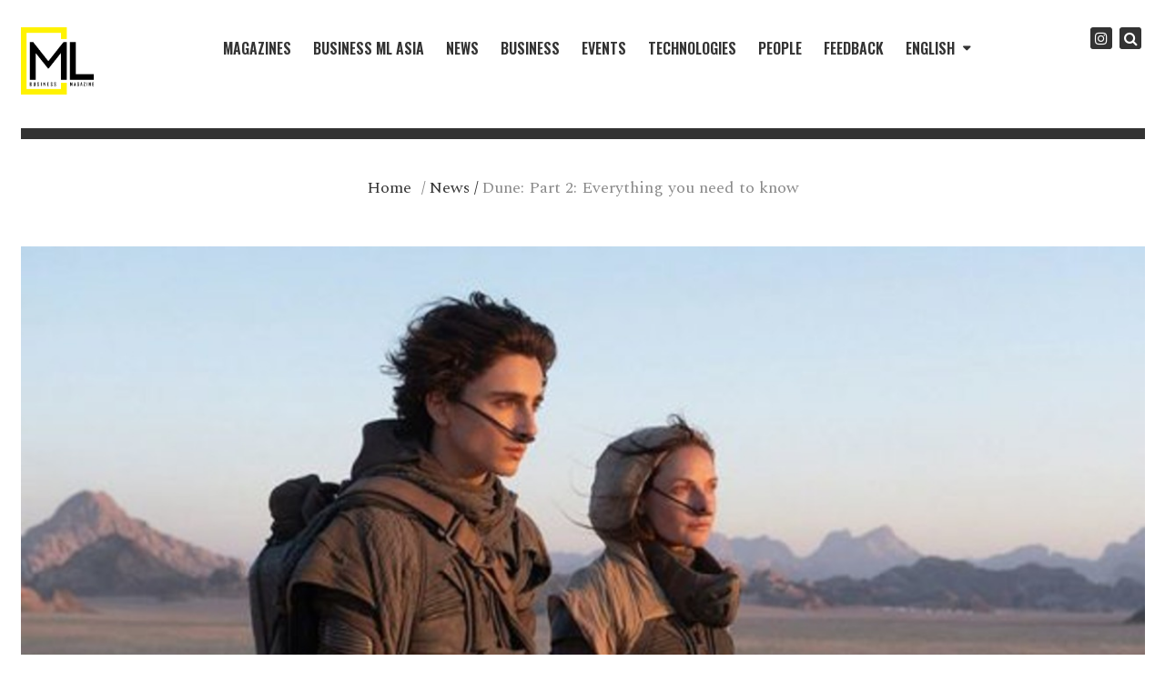

--- FILE ---
content_type: text/html; charset=UTF-8
request_url: https://business-ml.world/dune-part-2-everything-you-need-to-know.html
body_size: 9365
content:
<!DOCTYPE html><html lang="en"><head><meta charset="UTF-8"><meta name="viewport" content="width=device-width, initial-scale=1"><link rel="pingback" href="https://business-ml.world/xmlrpc.php" /><meta name='robots' content='index, follow, max-image-preview:large, max-snippet:-1, max-video-preview:-1' /><link media="all" href="https://business-ml.world/wp-content/cache/autoptimize/css/autoptimize_fcea97d49319f0ec887330efc0efac2e.css" rel="stylesheet"><title>Dune: Part 2: Everything you need to know | Business ML Magazine World</title><link rel="canonical" href="https://business-ml.world/dune-part-2-everything-you-need-to-know.html" /><meta property="og:locale" content="en_US" /><meta property="og:type" content="article" /><meta property="og:title" content="Dune: Part 2: Everything you need to know | Business ML Magazine World" /><meta property="og:description" content="Thanks to the huge success of Dune with audiences, the second film is about to enter production with a cast that is getting bigger every day. Joining the all-star cast of Timothée Chalamet and Zendaya are Lea Seydoux, Florence Pugh, Austin Butler and, of course, Christopher Walken. Filming for Part 2 began late this summer, [&hellip;]" /><meta property="og:url" content="https://business-ml.world/dune-part-2-everything-you-need-to-know.html" /><meta property="og:site_name" content="Business ML Magazine World" /><meta property="article:published_time" content="2022-10-14T14:24:49+00:00" /><meta property="article:modified_time" content="2025-12-14T17:35:17+00:00" /><meta property="og:image" content="https://business-ml.world/wp-content/uploads/2022/10/imgonline-com-ua-Resize-0z4c7emSx1GHnM.jpg" /><meta property="og:image:width" content="1280" /><meta property="og:image:height" content="800" /><meta property="og:image:type" content="image/jpeg" /><meta name="author" content="Ника" /><meta name="twitter:card" content="summary_large_image" /><meta name="twitter:label1" content="Written by" /><meta name="twitter:data1" content="Ника" /><meta name="twitter:label2" content="Est. reading time" /><meta name="twitter:data2" content="1 minute" /> <script type="application/ld+json" class="yoast-schema-graph">{"@context":"https://schema.org","@graph":[{"@type":"Article","@id":"https://business-ml.world/dune-part-2-everything-you-need-to-know.html#article","isPartOf":{"@id":"https://business-ml.world/dune-part-2-everything-you-need-to-know.html"},"author":{"name":"Ника","@id":"https://business-ml.world/#/schema/person/4d70a83421278882e6ac4387998e1601"},"headline":"Dune: Part 2: Everything you need to know","datePublished":"2022-10-14T14:24:49+00:00","dateModified":"2025-12-14T17:35:17+00:00","mainEntityOfPage":{"@id":"https://business-ml.world/dune-part-2-everything-you-need-to-know.html"},"wordCount":91,"publisher":{"@id":"https://business-ml.world/#organization"},"image":{"@id":"https://business-ml.world/dune-part-2-everything-you-need-to-know.html#primaryimage"},"thumbnailUrl":"https://business-ml.world/wp-content/uploads/2022/10/imgonline-com-ua-Resize-0z4c7emSx1GHnM.jpg","articleSection":["News"],"inLanguage":"en"},{"@type":"WebPage","@id":"https://business-ml.world/dune-part-2-everything-you-need-to-know.html","url":"https://business-ml.world/dune-part-2-everything-you-need-to-know.html","name":"Dune: Part 2: Everything you need to know | Business ML Magazine World","isPartOf":{"@id":"https://business-ml.world/#website"},"primaryImageOfPage":{"@id":"https://business-ml.world/dune-part-2-everything-you-need-to-know.html#primaryimage"},"image":{"@id":"https://business-ml.world/dune-part-2-everything-you-need-to-know.html#primaryimage"},"thumbnailUrl":"https://business-ml.world/wp-content/uploads/2022/10/imgonline-com-ua-Resize-0z4c7emSx1GHnM.jpg","datePublished":"2022-10-14T14:24:49+00:00","dateModified":"2025-12-14T17:35:17+00:00","breadcrumb":{"@id":"https://business-ml.world/dune-part-2-everything-you-need-to-know.html#breadcrumb"},"inLanguage":"en","potentialAction":[{"@type":"ReadAction","target":["https://business-ml.world/dune-part-2-everything-you-need-to-know.html"]}]},{"@type":"ImageObject","inLanguage":"en","@id":"https://business-ml.world/dune-part-2-everything-you-need-to-know.html#primaryimage","url":"https://business-ml.world/wp-content/uploads/2022/10/imgonline-com-ua-Resize-0z4c7emSx1GHnM.jpg","contentUrl":"https://business-ml.world/wp-content/uploads/2022/10/imgonline-com-ua-Resize-0z4c7emSx1GHnM.jpg","width":1280,"height":800},{"@type":"BreadcrumbList","@id":"https://business-ml.world/dune-part-2-everything-you-need-to-know.html#breadcrumb","itemListElement":[{"@type":"ListItem","position":1,"name":"Home","item":"https://business-ml.world/"},{"@type":"ListItem","position":2,"name":"Dune: Part 2: Everything you need to know"}]},{"@type":"WebSite","@id":"https://business-ml.world/#website","url":"https://business-ml.world/","name":"Business ML Magazine World","description":"","publisher":{"@id":"https://business-ml.world/#organization"},"potentialAction":[{"@type":"SearchAction","target":{"@type":"EntryPoint","urlTemplate":"https://business-ml.world/?s={search_term_string}"},"query-input":{"@type":"PropertyValueSpecification","valueRequired":true,"valueName":"search_term_string"}}],"inLanguage":"en"},{"@type":"Organization","@id":"https://business-ml.world/#organization","name":"Business ML Magazine World","url":"https://business-ml.world/","logo":{"@type":"ImageObject","inLanguage":"en","@id":"https://business-ml.world/#/schema/logo/image/","url":"https://business-ml.world/wp-content/uploads/2022/11/ML-favicon.png","contentUrl":"https://business-ml.world/wp-content/uploads/2022/11/ML-favicon.png","width":512,"height":512,"caption":"Business ML Magazine World"},"image":{"@id":"https://business-ml.world/#/schema/logo/image/"}},{"@type":"Person","@id":"https://business-ml.world/#/schema/person/4d70a83421278882e6ac4387998e1601","name":"Ника","image":{"@type":"ImageObject","inLanguage":"en","@id":"https://business-ml.world/#/schema/person/image/","url":"https://secure.gravatar.com/avatar/e0031b9ef57ea07324afae0adaa3798dfe5baa415199401ea272ecda3010608f?s=96&d=mm&r=g","contentUrl":"https://secure.gravatar.com/avatar/e0031b9ef57ea07324afae0adaa3798dfe5baa415199401ea272ecda3010608f?s=96&d=mm&r=g","caption":"Ника"},"url":"https://business-ml.world/author/eneditor"}]}</script> <link rel='dns-prefetch' href='//www.googletagmanager.com' /><link rel='dns-prefetch' href='//fonts.googleapis.com' /><link rel="alternate" type="application/rss+xml" title="Business ML Magazine World &raquo; Feed" href="https://business-ml.world/feed" /><link rel="alternate" type="application/rss+xml" title="Business ML Magazine World &raquo; Comments Feed" href="https://business-ml.world/comments/feed" /><link rel="alternate" title="oEmbed (JSON)" type="application/json+oembed" href="https://business-ml.world/wp-json/oembed/1.0/embed?url=https%3A%2F%2Fbusiness-ml.world%2Fdune-part-2-everything-you-need-to-know.html&#038;lang=en" /><link rel="alternate" title="oEmbed (XML)" type="text/xml+oembed" href="https://business-ml.world/wp-json/oembed/1.0/embed?url=https%3A%2F%2Fbusiness-ml.world%2Fdune-part-2-everything-you-need-to-know.html&#038;format=xml&#038;lang=en" /><link rel='stylesheet' id='redux-google-fonts-alith_option-css' href='https://fonts.googleapis.com/css?family=Spectral%3A400%2C300%7COswald%3A500%2C400%2C600&#038;ver=1766933845' type='text/css' media='all' /> <script type="text/javascript" src="https://business-ml.world/wp-includes/js/jquery/jquery.min.js?ver=3.7.1" id="jquery-core-js"></script> 
 <script type="text/javascript" src="https://www.googletagmanager.com/gtag/js?id=GT-TBWW9K4W" id="google_gtagjs-js" async></script> <script type="text/javascript" id="google_gtagjs-js-after">window.dataLayer = window.dataLayer || [];function gtag(){dataLayer.push(arguments);}
gtag("set","linker",{"domains":["business-ml.world"]});
gtag("js", new Date());
gtag("set", "developer_id.dZTNiMT", true);
gtag("config", "GT-TBWW9K4W");
 window._googlesitekit = window._googlesitekit || {}; window._googlesitekit.throttledEvents = []; window._googlesitekit.gtagEvent = (name, data) => { var key = JSON.stringify( { name, data } ); if ( !! window._googlesitekit.throttledEvents[ key ] ) { return; } window._googlesitekit.throttledEvents[ key ] = true; setTimeout( () => { delete window._googlesitekit.throttledEvents[ key ]; }, 5 ); gtag( "event", name, { ...data, event_source: "site-kit" } ); }; 
//# sourceURL=google_gtagjs-js-after</script> <link rel="https://api.w.org/" href="https://business-ml.world/wp-json/" /><link rel="alternate" title="JSON" type="application/json" href="https://business-ml.world/wp-json/wp/v2/posts/1450" /><link rel="EditURI" type="application/rsd+xml" title="RSD" href="https://business-ml.world/xmlrpc.php?rsd" /><meta name="generator" content="WordPress 6.9" /><link rel='shortlink' href='https://business-ml.world/?p=1450' /><meta name="generator" content="Site Kit by Google 1.170.0" /><link rel="icon" href="https://business-ml.world/wp-content/uploads/2022/11/cropped-ML-favicon-32x32.png" sizes="32x32" /><link rel="icon" href="https://business-ml.world/wp-content/uploads/2022/11/cropped-ML-favicon-192x192.png" sizes="192x192" /><link rel="apple-touch-icon" href="https://business-ml.world/wp-content/uploads/2022/11/cropped-ML-favicon-180x180.png" /><meta name="msapplication-TileImage" content="https://business-ml.world/wp-content/uploads/2022/11/cropped-ML-favicon-270x270.png" /></head><body class="wp-singular post-template-default single single-post postid-1450 single-format-standard wp-theme-timenews wp-child-theme-timenews-child"><div class="dark-mark"></div><div id="off-canvas" class="off-canvas"> <span class="close-off-canvas pull-right"><i class="fa fa-times" aria-hidden="true"></i></span></div><div id="wrapper" class=""><header id="header" class="alt-header"><div class="container"><div class="in-header header_1"><div class="row"><div class="col-lg-2 col-md-2 col-sm-6 col-xs-12"><div class="top-logo"> <a href="https://business-ml.world/" rel="home" data-wpel-link="internal"><img src="https://business-ml.world/wp-content/uploads/2022/03/ML-logo.png" alt="Business ML Magazine World" /></a></div></div><div class="col-lg-10 col-md-10 col-sm-6 col-xs-12"><div class="top-search d-none d-lg-block"> <span class="btn-search fa fa-search icon-button-search"></span><span class="btn-search fa fa-times icon-close-search"></span><form role="search" method="get" class="search-form" action="https://business-ml.world/"> <label> <span class="screen-reader-text">Search for:</span> <input type="search" class="search-field" placeholder="Search &hellip;" value="" name="s" /> </label> <input type="submit" class="search-submit" value="Search" /></form></div><ul class="social-icon d-none d-lg-block"><li class="li-instagram"><a class="instagram" title="instagram" href="https://instagram.com/business_ml_magazine?utm_medium=copy_link" target="_blank" data-wpel-link="external" rel="external noopener noreferrer"><i class="fa fa-instagram"></i></a></li></ul><div id="nav" class="navbar navbar-default smart-mainnav"><div id="nav-container"><div class="head-nav"><div class="menu-main-menu-container"><ul id="main-menu" class="main-menu"><li id="menu-item-2630" class="menu-item menu-item-type-taxonomy menu-item-object-category menu-item-2630"><a href="https://business-ml.world/category/magazines" data-wpel-link="internal">Magazines</a></li><li id="menu-item-2631" class="menu-item menu-item-type-taxonomy menu-item-object-category menu-item-2631"><a href="https://business-ml.world/category/business-ml-asia" data-wpel-link="internal">Business ML Asia</a></li><li id="menu-item-3763" class="menu-item menu-item-type-taxonomy menu-item-object-category current-post-ancestor current-menu-parent current-custom-parent menu-item-3763"><a href="https://business-ml.world/category/news" data-wpel-link="internal">News</a></li><li id="menu-item-487" class="menu-item menu-item-type-taxonomy menu-item-object-category menu-item-487"><a href="https://business-ml.world/category/business" data-wpel-link="internal">Business</a></li><li id="menu-item-3756" class="menu-item menu-item-type-taxonomy menu-item-object-category menu-item-3756"><a href="https://business-ml.world/category/events" data-wpel-link="internal">Events</a></li><li id="menu-item-492" class="menu-item menu-item-type-taxonomy menu-item-object-category menu-item-492"><a href="https://business-ml.world/category/technologies" data-wpel-link="internal">Technologies</a></li><li id="menu-item-3764" class="menu-item menu-item-type-taxonomy menu-item-object-category menu-item-3764"><a href="https://business-ml.world/category/people" data-wpel-link="internal">People</a></li><li id="menu-item-2597" class="menu-item menu-item-type-post_type menu-item-object-page menu-item-2597"><a href="https://business-ml.world/contact" data-wpel-link="internal">Feedback</a></li><li id="menu-item-3162" class="pll-parent-menu-item menu-item menu-item-type-custom menu-item-object-custom current-menu-parent menu-item-has-children menu-item-3162"><a href="#pll_switcher">English</a><ul class="sub-menu"><li id="menu-item-3162-en" class="lang-item lang-item-47 lang-item-en current-lang lang-item-first menu-item menu-item-type-custom menu-item-object-custom menu-item-3162-en"><a href="https://business-ml.world/dune-part-2-everything-you-need-to-know.html" hreflang="en" lang="en" data-wpel-link="internal">English</a></li><li id="menu-item-3162-uk" class="lang-item lang-item-87 lang-item-uk no-translation menu-item menu-item-type-custom menu-item-object-custom menu-item-3162-uk"><a href="https://business-ml.world/uk/" hreflang="uk" lang="uk" data-wpel-link="internal">Українська</a></li></ul></li></ul></div></div><div class="smart-nav-social"><div class="top-search d-none d-lg-block"> <span class="btn-search fa fa-search icon-button-search"></span><span class="btn-search fa fa-times icon-close-search"></span><form role="search" method="get" class="search-form" action="https://business-ml.world/"> <label> <span class="screen-reader-text">Search for:</span> <input type="search" class="search-field" placeholder="Search &hellip;" value="" name="s" /> </label> <input type="submit" class="search-submit" value="Search" /></form></div><ul class="social-icon d-none d-lg-block"><li class="li-instagram"><a class="instagram" title="instagram" href="https://instagram.com/business_ml_magazine?utm_medium=copy_link" target="_blank" data-wpel-link="external" rel="external noopener noreferrer"><i class="fa fa-instagram"></i></a></li></ul></div></div></div></div></div></div></div></header><div id="main" class="single-post one_column sidebar_none"><div class="container"><div class="archive-header"><div class="bread"><ul id="breadcrumbs" class="breadcrumbs"><li class="item-home"><a class="bread-link bread-home" href="https://business-ml.world" title="Home" data-wpel-link="internal">Home</a></li><li class="separator separator-home"> /</li><a href="https://business-ml.world/category/news" data-wpel-link="internal">News</a> /<li class="item-current item-1450"><strong class="bread-current bread-1450" title="Dune: Part 2: Everything you need to know">Dune: Part 2: Everything you need to know</strong></li></ul></div></div><div class="row"><div class="col-lg-12 col-md-12"><div class="single-main-content"><article id="post-1450" class="post-1450 post type-post status-publish format-standard has-post-thumbnail hentry category-news"><div class="title-area"><div class="entry-thumbnail"><figure class="post-thumb"> <img width="1280" height="800" src="https://business-ml.world/wp-content/uploads/2022/10/imgonline-com-ua-Resize-0z4c7emSx1GHnM.jpg" class="attachment-full size-full wp-post-image" alt="" decoding="async" fetchpriority="high" srcset="https://business-ml.world/wp-content/uploads/2022/10/imgonline-com-ua-Resize-0z4c7emSx1GHnM.jpg 1280w, https://business-ml.world/wp-content/uploads/2022/10/imgonline-com-ua-Resize-0z4c7emSx1GHnM-300x188.jpg 300w, https://business-ml.world/wp-content/uploads/2022/10/imgonline-com-ua-Resize-0z4c7emSx1GHnM-1024x640.jpg 1024w, https://business-ml.world/wp-content/uploads/2022/10/imgonline-com-ua-Resize-0z4c7emSx1GHnM-768x480.jpg 768w" sizes="(max-width: 1280px) 100vw, 1280px" /></figure></div></div><div class="post-content"><div class="single-header"><h3 class="post-title">Dune: Part 2: Everything you need to know</h3><div class="post-meta font-heading"> <i class="fa fa-calendar" aria-hidden="true"></i> <span>December 14, 2025</span> <i class="fa fa-user" aria-hidden="true"></i> <span class="alt-post-author"> <a href="https://business-ml.world/author/eneditor" title="Posts by Ника" rel="author" data-wpel-link="internal">Ника</a> </span> <i class="fa fa-comment"></i> <span class="alith-comment-num"> <a title="Dune: Part 2: Everything you need to know" href="https://business-ml.world/dune-part-2-everything-you-need-to-know.html#respond" data-wpel-link="internal">No Comments</a> </span></div></div><div class="single-content "><p>Thanks to the huge success of Dune with audiences, the second film is about to enter production with a cast that is getting bigger every day.</p><p>Joining the all-star cast of Timothée Chalamet and Zendaya are Lea Seydoux, Florence Pugh, Austin Butler and, of course, Christopher Walken.</p><p>Filming for Part 2 began late this summer, and likely filming locations include the Rub al Khali desert in Abu Dhabi, Wadi Rum in Jordan, and Stadlandet in Norway. The world premiere will take place on November 3, 2023.</p></div><div class="single-main-content-bottom wow fadeInUp"><div class="post_share pull-right font-heading"><div class="alt-post-foot"><ul class="post-social-icons"><li><i class="fa fa-share-alt"></i><span> Share:</span></li><li class="facebook"> <a class="fb" href="https://www.facebook.com/sharer/sharer.php?u=https%3A%2F%2Fbusiness-ml.world%2Fdune-part-2-everything-you-need-to-know.html%2F&amp;t=" title="Share on Facebook" target="_blank" data-wpel-link="external" rel="external noopener noreferrer"> <i class="fa fa-facebook-square"></i> <span>facebook</span> </a></li><li class="twitter"> <a class="tw" href="https://twitter.com/intent/tweet?source=https%3A%2F%2Fbusiness-ml.world%2Fdune-part-2-everything-you-need-to-know.html%2F&amp;text=:%20https%3A%2F%2Fbusiness-ml.world%2Fdune-part-2-everything-you-need-to-know.html%2F" target="_blank" title="Tweet" data-wpel-link="external" rel="external noopener noreferrer"> <i class="fa fa-twitter-square"></i> <span>twitter</span> </a></li><li class="google-plus"> <a class="gp" href="https://plus.google.com/share?url=https%3A%2F%2Fbusiness-ml.world%2Fdune-part-2-everything-you-need-to-know.html%2F" target="_blank" title="Share on Google+" data-wpel-link="external" rel="external noopener noreferrer"> <i class="fa fa-google-plus-square"></i> <span>google+</span> </a></li><li class="pinterest"> <a class="pt" href="http://pinterest.com/pin/create/button/?url=https%3A%2F%2Fbusiness-ml.world%2Fdune-part-2-everything-you-need-to-know.html%2F&amp;description=" target="_blank" title="Pin it" data-wpel-link="external" rel="external noopener noreferrer"> <i class="fa fa-pinterest-square"></i> <span>pinterest</span> </a></li><li class="reddit"> <a class="rd" href="http://www.reddit.com/submit?url=https%3A%2F%2Fbusiness-ml.world%2Fdune-part-2-everything-you-need-to-know.html%2F&amp;title=" target="_blank" title="Submit to Reddit" data-wpel-link="external" rel="external noopener noreferrer"> <i class="fa fa-reddit-square"></i> <span>reddit</span> </a></li><li class="linkedin"> <a class="li" href="http://www.linkedin.com/shareArticle?mini=true&amp;url=https%3A%2F%2Fbusiness-ml.world%2Fdune-part-2-everything-you-need-to-know.html%2F&amp;title=&amp;summary=&amp;source=https%3A%2F%2Fbusiness-ml.world%2Fdune-part-2-everything-you-need-to-know.html%2F" target="_blank" title="Share on LinkedIn" data-wpel-link="external" rel="external noopener noreferrer"> <i class="fa fa-linkedin-square"></i> <span>linkedin</span> </a></li></ul></div></div></div><div class="related_posts sidebar-widget wow fadeInUp"><h4 class="related_title"><span>Related articles</span></h4><div class="recent-post"><div id="related-slider" class="alt-categories owl-carousel"><div class="related-post-box"><div class="post-data"><h5 class="post-title-related"><a href="https://business-ml.world/a-documentary-blockbuster-how-anton-ptushkin-s-antarctica-became-one-of-ukraine-s-most-profitable-film-cases-of-the-decade.html" title="A Documentary Blockbuster: How Anton Ptushkin’s Antarctica Became One of Ukraine’s Most Profitable Film Cases of the Decade" data-wpel-link="internal">A Documentary Blockbuster: How Anton Ptushkin’s Antarctica Became One of Ukraine’s Most Profitable Film Cases of the Decade</a></h5><div class="related-meta"> <i class="fa fa-calendar" aria-hidden="true"></i> <span>January 22, 2026</span></div><div class="except"> Anton Ptushkin’s documentary Antarctica has emerged as a standout case for Ukraine’s film industry. The project not only... <a class="keep-reading font-heading" href="https://business-ml.world/a-documentary-blockbuster-how-anton-ptushkin-s-antarctica-became-one-of-ukraine-s-most-profitable-film-cases-of-the-decade.html" title="A Documentary Blockbuster: How Anton Ptushkin’s Antarctica Became One of Ukraine’s Most Profitable Film Cases of the Decade" data-wpel-link="internal"> More </a></div></div></div><div class="related-post-box"><div class="post-data"><h5 class="post-title-related"><a href="https://business-ml.world/bruce-willis-wife-makes-heart-wrenching-decision-on-posthumous-brain-donation.html" title="Bruce Willis’ Wife Makes Heart-Wrenching Decision on Posthumous Brain Donation" data-wpel-link="internal">Bruce Willis’ Wife Makes Heart-Wrenching Decision on Posthumous Brain Donation</a></h5><div class="related-meta"> <i class="fa fa-calendar" aria-hidden="true"></i> <span>December 14, 2025</span></div><div class="except"> Emma Heming Willis, the second wife of actor Bruce Willis, has revealed one of the most difficult decisions of her life:... <a class="keep-reading font-heading" href="https://business-ml.world/bruce-willis-wife-makes-heart-wrenching-decision-on-posthumous-brain-donation.html" title="Bruce Willis’ Wife Makes Heart-Wrenching Decision on Posthumous Brain Donation" data-wpel-link="internal"> More </a></div></div></div><div class="related-post-box"><div class="post-data"><h5 class="post-title-related"><a href="https://business-ml.world/joan-branson-wife-of-virgin-group-founder-dies-at-80.html" title="Joan Branson, Wife of Virgin Group Founder, Dies at 80" data-wpel-link="internal">Joan Branson, Wife of Virgin Group Founder, Dies at 80</a></h5><div class="related-meta"> <i class="fa fa-calendar" aria-hidden="true"></i> <span>December 1, 2025</span></div><div class="except"> Joan Branson, the wife of British entrepreneur and Virgin Group founder Richard Branson, has died at the age of 80. Bran... <a class="keep-reading font-heading" href="https://business-ml.world/joan-branson-wife-of-virgin-group-founder-dies-at-80.html" title="Joan Branson, Wife of Virgin Group Founder, Dies at 80" data-wpel-link="internal"> More </a></div></div></div><div class="related-post-box"><div class="post-data"><h5 class="post-title-related"><a href="https://business-ml.world/ivan-baranov-from-the-operating-room-to-creating-a-world-class-school.html" title="Ivan Baranov: “Combining the Precision of a Jeweler’s Work with the Development of a Major Enterprise”" data-wpel-link="internal">Ivan Baranov: “Combining the Precision of a Jeweler’s Work with the Development of a Major Enterprise”</a></h5><div class="related-meta"> <i class="fa fa-calendar" aria-hidden="true"></i> <span>September 11, 2025</span></div><div class="except"> Ivan Baranov, MD, PhD, hair transplant surgeon and founder of HairMed and the Institute of Hair Restoration Surgery (IHR... <a class="keep-reading font-heading" href="https://business-ml.world/ivan-baranov-from-the-operating-room-to-creating-a-world-class-school.html" title="Ivan Baranov: “Combining the Precision of a Jeweler’s Work with the Development of a Major Enterprise”" data-wpel-link="internal"> More </a></div></div></div><div class="related-post-box"><div class="post-data"><h5 class="post-title-related"><a href="https://business-ml.world/dariya-tishchenko-when-aesthetics-and-medicine-work-together-for-results.html" title="Dariya Tishchenko: When Aesthetics and Medicine Work Together for Results" data-wpel-link="internal">Dariya Tishchenko: When Aesthetics and Medicine Work Together for Results</a></h5><div class="related-meta"> <i class="fa fa-calendar" aria-hidden="true"></i> <span>August 7, 2025</span></div><div class="except"> Dariya Tishchenko is a dermatologist and aesthetic medicine doctor who combines scientific precision with a refined sens... <a class="keep-reading font-heading" href="https://business-ml.world/dariya-tishchenko-when-aesthetics-and-medicine-work-together-for-results.html" title="Dariya Tishchenko: When Aesthetics and Medicine Work Together for Results" data-wpel-link="internal"> More </a></div></div></div><div class="related-post-box"><div class="post-data"><h5 class="post-title-related"><a href="https://business-ml.world/pope-francis-passed-away.html" title="Pope Francis passed away" data-wpel-link="internal">Pope Francis passed away</a></h5><div class="related-meta"> <i class="fa fa-calendar" aria-hidden="true"></i> <span>April 21, 2025</span></div><div class="except"> Pope Francis passed away at the age of 88 on Monday, April 21, 2025, in his residence at the Domus Sanctae Marthae in th... <a class="keep-reading font-heading" href="https://business-ml.world/pope-francis-passed-away.html" title="Pope Francis passed away" data-wpel-link="internal"> More </a></div></div></div></div></div></div><div class="row post-nav clearfix font-heading wow fadeInUp"><div class="prev-post col-md-6 col-sm-6 col-xs-12 text-left"> <span  class="arrow"><i class="fa fa-caret-left" aria-hidden="true"></i> Prev Post</span> <a href="https://business-ml.world/elon-musk-under-investigation-by-authorities-over-twitter-deal.html" title="Elon Musk under investigation by authorities over Twitter deal" data-wpel-link="internal">Elon Musk under investigation by authorities over Twitter deal</a></div><div class="next-post col-md-6 col-sm-6 col-xs-12 text-right"> <span class="arrow">Next Post<i class="fa fa-caret-right" aria-hidden="true"></i></span> <a href="https://business-ml.world/business-ml-woman-november.html" title="Business ML Woman November" data-wpel-link="internal">Business ML Woman November</a></div></div><div class="single-more-articles single-disable-inview"><h4 class="widget-title">You might be interested in</h4> <span class="single-more-articles-close-button"><i class="fa fa-times" aria-hidden="true"></i></span><div class="single-more-articles-content"> <a title="Charles III wants to make peace with Prince Harry and Meghan Markle" href="https://business-ml.world/charles-iii-wants-to-make-peace-with-prince-harry-and-meghan-markle.html" data-wpel-link="internal"> <img width="1280" height="800" src="https://business-ml.world/wp-content/uploads/2022/12/73f5886ff4.jpg" class="attachment-post-thumbnail size-post-thumbnail wp-post-image" alt="" decoding="async" loading="lazy" srcset="https://business-ml.world/wp-content/uploads/2022/12/73f5886ff4.jpg 1280w, https://business-ml.world/wp-content/uploads/2022/12/73f5886ff4-300x188.jpg 300w, https://business-ml.world/wp-content/uploads/2022/12/73f5886ff4-1024x640.jpg 1024w, https://business-ml.world/wp-content/uploads/2022/12/73f5886ff4-768x480.jpg 768w" sizes="auto, (max-width: 1280px) 100vw, 1280px" /> </a><h5> <a class="post-title" href="https://business-ml.world/charles-iii-wants-to-make-peace-with-prince-harry-and-meghan-markle.html" title="Charles III wants to make peace with Prince Harry and Meghan Markle" data-wpel-link="internal">Charles III wants to make peace with Prince Harry and Meghan Markle</a></h5><div class="post-meta"> <i class="fa fa-user" aria-hidden="true"></i> <span class="alt-post-author"> <a href="https://business-ml.world/author/eneditor" title="Posts by Ника" rel="author" data-wpel-link="internal">Ника</a> </span> <i class="fa fa-calendar" aria-hidden="true"></i> <span class="date">December 27, 2022</span></div></div><div class="single-more-articles-content"> <a title="iPhone 15 design leaked online" href="https://business-ml.world/iphone-15-design-leaked-online.html" data-wpel-link="internal"> <img width="1280" height="800" src="https://business-ml.world/wp-content/uploads/2022/11/iphone-15-usb-c-szybsze-dla-pro-1280x800-1.jpg" class="attachment-post-thumbnail size-post-thumbnail wp-post-image" alt="" decoding="async" loading="lazy" srcset="https://business-ml.world/wp-content/uploads/2022/11/iphone-15-usb-c-szybsze-dla-pro-1280x800-1.jpg 1280w, https://business-ml.world/wp-content/uploads/2022/11/iphone-15-usb-c-szybsze-dla-pro-1280x800-1-300x188.jpg 300w, https://business-ml.world/wp-content/uploads/2022/11/iphone-15-usb-c-szybsze-dla-pro-1280x800-1-1024x640.jpg 1024w, https://business-ml.world/wp-content/uploads/2022/11/iphone-15-usb-c-szybsze-dla-pro-1280x800-1-768x480.jpg 768w" sizes="auto, (max-width: 1280px) 100vw, 1280px" /> </a><h5> <a class="post-title" href="https://business-ml.world/iphone-15-design-leaked-online.html" title="iPhone 15 design leaked online" data-wpel-link="internal">iPhone 15 design leaked online</a></h5><div class="post-meta"> <i class="fa fa-user" aria-hidden="true"></i> <span class="alt-post-author"> <a href="https://business-ml.world/author/eneditor" title="Posts by Ника" rel="author" data-wpel-link="internal">Ника</a> </span> <i class="fa fa-calendar" aria-hidden="true"></i> <span class="date">November 29, 2022</span></div></div></div></div></article></div></div></div></div></div><footer id="footer"><div class="container"><div class="row"><div class="col-lg-4 col-md-4 col-sm-4 col-xs-6 box-width"></div><div class="col-lg-4 col-md-4 col-sm-4 col-xs-6 box-width"></div><div class="col-lg-4 col-md-4 col-sm-4 col-xs-6 box-width"></div></div><div class="row footer-end"><div class="col-lg-12 col-md-12 col-sm-12 col-xs-12"><div class="copyright font-heading"><div class="footer-logo"> <a class="logo" href="https://business-ml.world/" rel="home" data-wpel-link="internal"><img src="https://business-ml.world/wp-content/uploads/2022/03/ML-logo.png" alt="Business ML Magazine World" /></a></div><ul class="social-icon d-none d-lg-block"><li class="li-instagram"><a class="instagram" title="instagram" href="https://instagram.com/business_ml_magazine?utm_medium=copy_link" target="_blank" data-wpel-link="external" rel="external noopener noreferrer"><i class="fa fa-instagram"></i></a></li></ul><div class="col-12 col-md-12"><p class="copyright">Copyright by Amillidius 2024</p></div></div></div></div></div></footer> <span id="back-to-top" class="back-to-top font-heading"> Go to <em>TOP</em> </span></div>  <script type="speculationrules">{"prefetch":[{"source":"document","where":{"and":[{"href_matches":"/*"},{"not":{"href_matches":["/wp-*.php","/wp-admin/*","/wp-content/uploads/*","/wp-content/*","/wp-content/plugins/*","/wp-content/themes/timenews-child/*","/wp-content/themes/timenews/*","/*\\?(.+)"]}},{"not":{"selector_matches":"a[rel~=\"nofollow\"]"}},{"not":{"selector_matches":".no-prefetch, .no-prefetch a"}}]},"eagerness":"conservative"}]}</script> <script data-cfasync="false">window.dFlipLocation = 'https://business-ml.world/wp-content/plugins/3d-flipbook-dflip-lite/assets/';
            window.dFlipWPGlobal = {"text":{"toggleSound":"Turn on\/off Sound","toggleThumbnails":"Toggle Thumbnails","toggleOutline":"Toggle Outline\/Bookmark","previousPage":"Previous Page","nextPage":"Next Page","toggleFullscreen":"Toggle Fullscreen","zoomIn":"Zoom In","zoomOut":"Zoom Out","toggleHelp":"Toggle Help","singlePageMode":"Single Page Mode","doublePageMode":"Double Page Mode","downloadPDFFile":"Download PDF File","gotoFirstPage":"Goto First Page","gotoLastPage":"Goto Last Page","share":"Share","mailSubject":"I wanted you to see this FlipBook","mailBody":"Check out this site {{url}}","loading":"DearFlip: Loading "},"viewerType":"flipbook","moreControls":"download,pageMode,startPage,endPage,sound","hideControls":"","scrollWheel":"false","backgroundColor":"#777","backgroundImage":"","height":"auto","paddingLeft":"20","paddingRight":"20","controlsPosition":"bottom","duration":800,"soundEnable":"true","enableDownload":"true","showSearchControl":"false","showPrintControl":"false","enableAnnotation":false,"enableAnalytics":"false","webgl":"true","hard":"none","maxTextureSize":"1600","rangeChunkSize":"524288","zoomRatio":1.5,"stiffness":3,"pageMode":"0","singlePageMode":"0","pageSize":"0","autoPlay":"false","autoPlayDuration":5000,"autoPlayStart":"false","linkTarget":"2","sharePrefix":"flipbook-"};</script> <script type="text/javascript" src="https://business-ml.world/wp-includes/js/dist/hooks.min.js?ver=dd5603f07f9220ed27f1" id="wp-hooks-js"></script> <script type="text/javascript" src="https://business-ml.world/wp-includes/js/dist/i18n.min.js?ver=c26c3dc7bed366793375" id="wp-i18n-js"></script> <script type="text/javascript" id="wp-i18n-js-after">wp.i18n.setLocaleData( { 'text direction\u0004ltr': [ 'ltr' ] } );
//# sourceURL=wp-i18n-js-after</script> <script type="text/javascript" id="contact-form-7-js-before">var wpcf7 = {
    "api": {
        "root": "https:\/\/business-ml.world\/wp-json\/",
        "namespace": "contact-form-7\/v1"
    },
    "cached": 1
};
//# sourceURL=contact-form-7-js-before</script> <script type="text/javascript" id="wp-postratings-js-extra">var ratingsL10n = {"plugin_url":"https://business-ml.world/wp-content/plugins/wp-postratings","ajax_url":"https://business-ml.world/wp-admin/admin-ajax.php","text_wait":"Please rate only 1 item at a time.","image":"stars","image_ext":"gif","max":"5","show_loading":"1","show_fading":"1","custom":"0"};
var ratings_mouseover_image=new Image();ratings_mouseover_image.src="https://business-ml.world/wp-content/plugins/wp-postratings/images/stars/rating_over.gif";;
//# sourceURL=wp-postratings-js-extra</script> <script type="text/javascript" id="pll_cookie_script-js-after">(function() {
				var expirationDate = new Date();
				expirationDate.setTime( expirationDate.getTime() + 31536000 * 1000 );
				document.cookie = "pll_language=en; expires=" + expirationDate.toUTCString() + "; path=/; secure; SameSite=Lax";
			}());

//# sourceURL=pll_cookie_script-js-after</script> <script type="text/javascript" src="https://www.google.com/recaptcha/api.js?render=6LdnqsYqAAAAAIVzP34j_YfoOWInbUDN4asDf1v2&amp;ver=3.0" id="google-recaptcha-js"></script> <script type="text/javascript" src="https://business-ml.world/wp-includes/js/dist/vendor/wp-polyfill.min.js?ver=3.15.0" id="wp-polyfill-js"></script> <script type="text/javascript" id="wpcf7-recaptcha-js-before">var wpcf7_recaptcha = {
    "sitekey": "6LdnqsYqAAAAAIVzP34j_YfoOWInbUDN4asDf1v2",
    "actions": {
        "homepage": "homepage",
        "contactform": "contactform"
    }
};
//# sourceURL=wpcf7-recaptcha-js-before</script> <script id="wp-emoji-settings" type="application/json">{"baseUrl":"https://s.w.org/images/core/emoji/17.0.2/72x72/","ext":".png","svgUrl":"https://s.w.org/images/core/emoji/17.0.2/svg/","svgExt":".svg","source":{"concatemoji":"https://business-ml.world/wp-includes/js/wp-emoji-release.min.js?ver=6.9"}}</script> <script type="module">/*! This file is auto-generated */
const a=JSON.parse(document.getElementById("wp-emoji-settings").textContent),o=(window._wpemojiSettings=a,"wpEmojiSettingsSupports"),s=["flag","emoji"];function i(e){try{var t={supportTests:e,timestamp:(new Date).valueOf()};sessionStorage.setItem(o,JSON.stringify(t))}catch(e){}}function c(e,t,n){e.clearRect(0,0,e.canvas.width,e.canvas.height),e.fillText(t,0,0);t=new Uint32Array(e.getImageData(0,0,e.canvas.width,e.canvas.height).data);e.clearRect(0,0,e.canvas.width,e.canvas.height),e.fillText(n,0,0);const a=new Uint32Array(e.getImageData(0,0,e.canvas.width,e.canvas.height).data);return t.every((e,t)=>e===a[t])}function p(e,t){e.clearRect(0,0,e.canvas.width,e.canvas.height),e.fillText(t,0,0);var n=e.getImageData(16,16,1,1);for(let e=0;e<n.data.length;e++)if(0!==n.data[e])return!1;return!0}function u(e,t,n,a){switch(t){case"flag":return n(e,"\ud83c\udff3\ufe0f\u200d\u26a7\ufe0f","\ud83c\udff3\ufe0f\u200b\u26a7\ufe0f")?!1:!n(e,"\ud83c\udde8\ud83c\uddf6","\ud83c\udde8\u200b\ud83c\uddf6")&&!n(e,"\ud83c\udff4\udb40\udc67\udb40\udc62\udb40\udc65\udb40\udc6e\udb40\udc67\udb40\udc7f","\ud83c\udff4\u200b\udb40\udc67\u200b\udb40\udc62\u200b\udb40\udc65\u200b\udb40\udc6e\u200b\udb40\udc67\u200b\udb40\udc7f");case"emoji":return!a(e,"\ud83e\u1fac8")}return!1}function f(e,t,n,a){let r;const o=(r="undefined"!=typeof WorkerGlobalScope&&self instanceof WorkerGlobalScope?new OffscreenCanvas(300,150):document.createElement("canvas")).getContext("2d",{willReadFrequently:!0}),s=(o.textBaseline="top",o.font="600 32px Arial",{});return e.forEach(e=>{s[e]=t(o,e,n,a)}),s}function r(e){var t=document.createElement("script");t.src=e,t.defer=!0,document.head.appendChild(t)}a.supports={everything:!0,everythingExceptFlag:!0},new Promise(t=>{let n=function(){try{var e=JSON.parse(sessionStorage.getItem(o));if("object"==typeof e&&"number"==typeof e.timestamp&&(new Date).valueOf()<e.timestamp+604800&&"object"==typeof e.supportTests)return e.supportTests}catch(e){}return null}();if(!n){if("undefined"!=typeof Worker&&"undefined"!=typeof OffscreenCanvas&&"undefined"!=typeof URL&&URL.createObjectURL&&"undefined"!=typeof Blob)try{var e="postMessage("+f.toString()+"("+[JSON.stringify(s),u.toString(),c.toString(),p.toString()].join(",")+"));",a=new Blob([e],{type:"text/javascript"});const r=new Worker(URL.createObjectURL(a),{name:"wpTestEmojiSupports"});return void(r.onmessage=e=>{i(n=e.data),r.terminate(),t(n)})}catch(e){}i(n=f(s,u,c,p))}t(n)}).then(e=>{for(const n in e)a.supports[n]=e[n],a.supports.everything=a.supports.everything&&a.supports[n],"flag"!==n&&(a.supports.everythingExceptFlag=a.supports.everythingExceptFlag&&a.supports[n]);var t;a.supports.everythingExceptFlag=a.supports.everythingExceptFlag&&!a.supports.flag,a.supports.everything||((t=a.source||{}).concatemoji?r(t.concatemoji):t.wpemoji&&t.twemoji&&(r(t.twemoji),r(t.wpemoji)))});
//# sourceURL=https://business-ml.world/wp-includes/js/wp-emoji-loader.min.js</script> <script defer src="https://business-ml.world/wp-content/cache/autoptimize/js/autoptimize_46e80225e8e30401ffe21fc3f26e891a.js"></script></body></html>

<!-- Page cached by LiteSpeed Cache 7.7 on 2026-01-23 05:04:09 -->

--- FILE ---
content_type: text/html; charset=utf-8
request_url: https://www.google.com/recaptcha/api2/anchor?ar=1&k=6LdnqsYqAAAAAIVzP34j_YfoOWInbUDN4asDf1v2&co=aHR0cHM6Ly9idXNpbmVzcy1tbC53b3JsZDo0NDM.&hl=en&v=PoyoqOPhxBO7pBk68S4YbpHZ&size=invisible&anchor-ms=20000&execute-ms=30000&cb=qc18nv1ucmry
body_size: 48774
content:
<!DOCTYPE HTML><html dir="ltr" lang="en"><head><meta http-equiv="Content-Type" content="text/html; charset=UTF-8">
<meta http-equiv="X-UA-Compatible" content="IE=edge">
<title>reCAPTCHA</title>
<style type="text/css">
/* cyrillic-ext */
@font-face {
  font-family: 'Roboto';
  font-style: normal;
  font-weight: 400;
  font-stretch: 100%;
  src: url(//fonts.gstatic.com/s/roboto/v48/KFO7CnqEu92Fr1ME7kSn66aGLdTylUAMa3GUBHMdazTgWw.woff2) format('woff2');
  unicode-range: U+0460-052F, U+1C80-1C8A, U+20B4, U+2DE0-2DFF, U+A640-A69F, U+FE2E-FE2F;
}
/* cyrillic */
@font-face {
  font-family: 'Roboto';
  font-style: normal;
  font-weight: 400;
  font-stretch: 100%;
  src: url(//fonts.gstatic.com/s/roboto/v48/KFO7CnqEu92Fr1ME7kSn66aGLdTylUAMa3iUBHMdazTgWw.woff2) format('woff2');
  unicode-range: U+0301, U+0400-045F, U+0490-0491, U+04B0-04B1, U+2116;
}
/* greek-ext */
@font-face {
  font-family: 'Roboto';
  font-style: normal;
  font-weight: 400;
  font-stretch: 100%;
  src: url(//fonts.gstatic.com/s/roboto/v48/KFO7CnqEu92Fr1ME7kSn66aGLdTylUAMa3CUBHMdazTgWw.woff2) format('woff2');
  unicode-range: U+1F00-1FFF;
}
/* greek */
@font-face {
  font-family: 'Roboto';
  font-style: normal;
  font-weight: 400;
  font-stretch: 100%;
  src: url(//fonts.gstatic.com/s/roboto/v48/KFO7CnqEu92Fr1ME7kSn66aGLdTylUAMa3-UBHMdazTgWw.woff2) format('woff2');
  unicode-range: U+0370-0377, U+037A-037F, U+0384-038A, U+038C, U+038E-03A1, U+03A3-03FF;
}
/* math */
@font-face {
  font-family: 'Roboto';
  font-style: normal;
  font-weight: 400;
  font-stretch: 100%;
  src: url(//fonts.gstatic.com/s/roboto/v48/KFO7CnqEu92Fr1ME7kSn66aGLdTylUAMawCUBHMdazTgWw.woff2) format('woff2');
  unicode-range: U+0302-0303, U+0305, U+0307-0308, U+0310, U+0312, U+0315, U+031A, U+0326-0327, U+032C, U+032F-0330, U+0332-0333, U+0338, U+033A, U+0346, U+034D, U+0391-03A1, U+03A3-03A9, U+03B1-03C9, U+03D1, U+03D5-03D6, U+03F0-03F1, U+03F4-03F5, U+2016-2017, U+2034-2038, U+203C, U+2040, U+2043, U+2047, U+2050, U+2057, U+205F, U+2070-2071, U+2074-208E, U+2090-209C, U+20D0-20DC, U+20E1, U+20E5-20EF, U+2100-2112, U+2114-2115, U+2117-2121, U+2123-214F, U+2190, U+2192, U+2194-21AE, U+21B0-21E5, U+21F1-21F2, U+21F4-2211, U+2213-2214, U+2216-22FF, U+2308-230B, U+2310, U+2319, U+231C-2321, U+2336-237A, U+237C, U+2395, U+239B-23B7, U+23D0, U+23DC-23E1, U+2474-2475, U+25AF, U+25B3, U+25B7, U+25BD, U+25C1, U+25CA, U+25CC, U+25FB, U+266D-266F, U+27C0-27FF, U+2900-2AFF, U+2B0E-2B11, U+2B30-2B4C, U+2BFE, U+3030, U+FF5B, U+FF5D, U+1D400-1D7FF, U+1EE00-1EEFF;
}
/* symbols */
@font-face {
  font-family: 'Roboto';
  font-style: normal;
  font-weight: 400;
  font-stretch: 100%;
  src: url(//fonts.gstatic.com/s/roboto/v48/KFO7CnqEu92Fr1ME7kSn66aGLdTylUAMaxKUBHMdazTgWw.woff2) format('woff2');
  unicode-range: U+0001-000C, U+000E-001F, U+007F-009F, U+20DD-20E0, U+20E2-20E4, U+2150-218F, U+2190, U+2192, U+2194-2199, U+21AF, U+21E6-21F0, U+21F3, U+2218-2219, U+2299, U+22C4-22C6, U+2300-243F, U+2440-244A, U+2460-24FF, U+25A0-27BF, U+2800-28FF, U+2921-2922, U+2981, U+29BF, U+29EB, U+2B00-2BFF, U+4DC0-4DFF, U+FFF9-FFFB, U+10140-1018E, U+10190-1019C, U+101A0, U+101D0-101FD, U+102E0-102FB, U+10E60-10E7E, U+1D2C0-1D2D3, U+1D2E0-1D37F, U+1F000-1F0FF, U+1F100-1F1AD, U+1F1E6-1F1FF, U+1F30D-1F30F, U+1F315, U+1F31C, U+1F31E, U+1F320-1F32C, U+1F336, U+1F378, U+1F37D, U+1F382, U+1F393-1F39F, U+1F3A7-1F3A8, U+1F3AC-1F3AF, U+1F3C2, U+1F3C4-1F3C6, U+1F3CA-1F3CE, U+1F3D4-1F3E0, U+1F3ED, U+1F3F1-1F3F3, U+1F3F5-1F3F7, U+1F408, U+1F415, U+1F41F, U+1F426, U+1F43F, U+1F441-1F442, U+1F444, U+1F446-1F449, U+1F44C-1F44E, U+1F453, U+1F46A, U+1F47D, U+1F4A3, U+1F4B0, U+1F4B3, U+1F4B9, U+1F4BB, U+1F4BF, U+1F4C8-1F4CB, U+1F4D6, U+1F4DA, U+1F4DF, U+1F4E3-1F4E6, U+1F4EA-1F4ED, U+1F4F7, U+1F4F9-1F4FB, U+1F4FD-1F4FE, U+1F503, U+1F507-1F50B, U+1F50D, U+1F512-1F513, U+1F53E-1F54A, U+1F54F-1F5FA, U+1F610, U+1F650-1F67F, U+1F687, U+1F68D, U+1F691, U+1F694, U+1F698, U+1F6AD, U+1F6B2, U+1F6B9-1F6BA, U+1F6BC, U+1F6C6-1F6CF, U+1F6D3-1F6D7, U+1F6E0-1F6EA, U+1F6F0-1F6F3, U+1F6F7-1F6FC, U+1F700-1F7FF, U+1F800-1F80B, U+1F810-1F847, U+1F850-1F859, U+1F860-1F887, U+1F890-1F8AD, U+1F8B0-1F8BB, U+1F8C0-1F8C1, U+1F900-1F90B, U+1F93B, U+1F946, U+1F984, U+1F996, U+1F9E9, U+1FA00-1FA6F, U+1FA70-1FA7C, U+1FA80-1FA89, U+1FA8F-1FAC6, U+1FACE-1FADC, U+1FADF-1FAE9, U+1FAF0-1FAF8, U+1FB00-1FBFF;
}
/* vietnamese */
@font-face {
  font-family: 'Roboto';
  font-style: normal;
  font-weight: 400;
  font-stretch: 100%;
  src: url(//fonts.gstatic.com/s/roboto/v48/KFO7CnqEu92Fr1ME7kSn66aGLdTylUAMa3OUBHMdazTgWw.woff2) format('woff2');
  unicode-range: U+0102-0103, U+0110-0111, U+0128-0129, U+0168-0169, U+01A0-01A1, U+01AF-01B0, U+0300-0301, U+0303-0304, U+0308-0309, U+0323, U+0329, U+1EA0-1EF9, U+20AB;
}
/* latin-ext */
@font-face {
  font-family: 'Roboto';
  font-style: normal;
  font-weight: 400;
  font-stretch: 100%;
  src: url(//fonts.gstatic.com/s/roboto/v48/KFO7CnqEu92Fr1ME7kSn66aGLdTylUAMa3KUBHMdazTgWw.woff2) format('woff2');
  unicode-range: U+0100-02BA, U+02BD-02C5, U+02C7-02CC, U+02CE-02D7, U+02DD-02FF, U+0304, U+0308, U+0329, U+1D00-1DBF, U+1E00-1E9F, U+1EF2-1EFF, U+2020, U+20A0-20AB, U+20AD-20C0, U+2113, U+2C60-2C7F, U+A720-A7FF;
}
/* latin */
@font-face {
  font-family: 'Roboto';
  font-style: normal;
  font-weight: 400;
  font-stretch: 100%;
  src: url(//fonts.gstatic.com/s/roboto/v48/KFO7CnqEu92Fr1ME7kSn66aGLdTylUAMa3yUBHMdazQ.woff2) format('woff2');
  unicode-range: U+0000-00FF, U+0131, U+0152-0153, U+02BB-02BC, U+02C6, U+02DA, U+02DC, U+0304, U+0308, U+0329, U+2000-206F, U+20AC, U+2122, U+2191, U+2193, U+2212, U+2215, U+FEFF, U+FFFD;
}
/* cyrillic-ext */
@font-face {
  font-family: 'Roboto';
  font-style: normal;
  font-weight: 500;
  font-stretch: 100%;
  src: url(//fonts.gstatic.com/s/roboto/v48/KFO7CnqEu92Fr1ME7kSn66aGLdTylUAMa3GUBHMdazTgWw.woff2) format('woff2');
  unicode-range: U+0460-052F, U+1C80-1C8A, U+20B4, U+2DE0-2DFF, U+A640-A69F, U+FE2E-FE2F;
}
/* cyrillic */
@font-face {
  font-family: 'Roboto';
  font-style: normal;
  font-weight: 500;
  font-stretch: 100%;
  src: url(//fonts.gstatic.com/s/roboto/v48/KFO7CnqEu92Fr1ME7kSn66aGLdTylUAMa3iUBHMdazTgWw.woff2) format('woff2');
  unicode-range: U+0301, U+0400-045F, U+0490-0491, U+04B0-04B1, U+2116;
}
/* greek-ext */
@font-face {
  font-family: 'Roboto';
  font-style: normal;
  font-weight: 500;
  font-stretch: 100%;
  src: url(//fonts.gstatic.com/s/roboto/v48/KFO7CnqEu92Fr1ME7kSn66aGLdTylUAMa3CUBHMdazTgWw.woff2) format('woff2');
  unicode-range: U+1F00-1FFF;
}
/* greek */
@font-face {
  font-family: 'Roboto';
  font-style: normal;
  font-weight: 500;
  font-stretch: 100%;
  src: url(//fonts.gstatic.com/s/roboto/v48/KFO7CnqEu92Fr1ME7kSn66aGLdTylUAMa3-UBHMdazTgWw.woff2) format('woff2');
  unicode-range: U+0370-0377, U+037A-037F, U+0384-038A, U+038C, U+038E-03A1, U+03A3-03FF;
}
/* math */
@font-face {
  font-family: 'Roboto';
  font-style: normal;
  font-weight: 500;
  font-stretch: 100%;
  src: url(//fonts.gstatic.com/s/roboto/v48/KFO7CnqEu92Fr1ME7kSn66aGLdTylUAMawCUBHMdazTgWw.woff2) format('woff2');
  unicode-range: U+0302-0303, U+0305, U+0307-0308, U+0310, U+0312, U+0315, U+031A, U+0326-0327, U+032C, U+032F-0330, U+0332-0333, U+0338, U+033A, U+0346, U+034D, U+0391-03A1, U+03A3-03A9, U+03B1-03C9, U+03D1, U+03D5-03D6, U+03F0-03F1, U+03F4-03F5, U+2016-2017, U+2034-2038, U+203C, U+2040, U+2043, U+2047, U+2050, U+2057, U+205F, U+2070-2071, U+2074-208E, U+2090-209C, U+20D0-20DC, U+20E1, U+20E5-20EF, U+2100-2112, U+2114-2115, U+2117-2121, U+2123-214F, U+2190, U+2192, U+2194-21AE, U+21B0-21E5, U+21F1-21F2, U+21F4-2211, U+2213-2214, U+2216-22FF, U+2308-230B, U+2310, U+2319, U+231C-2321, U+2336-237A, U+237C, U+2395, U+239B-23B7, U+23D0, U+23DC-23E1, U+2474-2475, U+25AF, U+25B3, U+25B7, U+25BD, U+25C1, U+25CA, U+25CC, U+25FB, U+266D-266F, U+27C0-27FF, U+2900-2AFF, U+2B0E-2B11, U+2B30-2B4C, U+2BFE, U+3030, U+FF5B, U+FF5D, U+1D400-1D7FF, U+1EE00-1EEFF;
}
/* symbols */
@font-face {
  font-family: 'Roboto';
  font-style: normal;
  font-weight: 500;
  font-stretch: 100%;
  src: url(//fonts.gstatic.com/s/roboto/v48/KFO7CnqEu92Fr1ME7kSn66aGLdTylUAMaxKUBHMdazTgWw.woff2) format('woff2');
  unicode-range: U+0001-000C, U+000E-001F, U+007F-009F, U+20DD-20E0, U+20E2-20E4, U+2150-218F, U+2190, U+2192, U+2194-2199, U+21AF, U+21E6-21F0, U+21F3, U+2218-2219, U+2299, U+22C4-22C6, U+2300-243F, U+2440-244A, U+2460-24FF, U+25A0-27BF, U+2800-28FF, U+2921-2922, U+2981, U+29BF, U+29EB, U+2B00-2BFF, U+4DC0-4DFF, U+FFF9-FFFB, U+10140-1018E, U+10190-1019C, U+101A0, U+101D0-101FD, U+102E0-102FB, U+10E60-10E7E, U+1D2C0-1D2D3, U+1D2E0-1D37F, U+1F000-1F0FF, U+1F100-1F1AD, U+1F1E6-1F1FF, U+1F30D-1F30F, U+1F315, U+1F31C, U+1F31E, U+1F320-1F32C, U+1F336, U+1F378, U+1F37D, U+1F382, U+1F393-1F39F, U+1F3A7-1F3A8, U+1F3AC-1F3AF, U+1F3C2, U+1F3C4-1F3C6, U+1F3CA-1F3CE, U+1F3D4-1F3E0, U+1F3ED, U+1F3F1-1F3F3, U+1F3F5-1F3F7, U+1F408, U+1F415, U+1F41F, U+1F426, U+1F43F, U+1F441-1F442, U+1F444, U+1F446-1F449, U+1F44C-1F44E, U+1F453, U+1F46A, U+1F47D, U+1F4A3, U+1F4B0, U+1F4B3, U+1F4B9, U+1F4BB, U+1F4BF, U+1F4C8-1F4CB, U+1F4D6, U+1F4DA, U+1F4DF, U+1F4E3-1F4E6, U+1F4EA-1F4ED, U+1F4F7, U+1F4F9-1F4FB, U+1F4FD-1F4FE, U+1F503, U+1F507-1F50B, U+1F50D, U+1F512-1F513, U+1F53E-1F54A, U+1F54F-1F5FA, U+1F610, U+1F650-1F67F, U+1F687, U+1F68D, U+1F691, U+1F694, U+1F698, U+1F6AD, U+1F6B2, U+1F6B9-1F6BA, U+1F6BC, U+1F6C6-1F6CF, U+1F6D3-1F6D7, U+1F6E0-1F6EA, U+1F6F0-1F6F3, U+1F6F7-1F6FC, U+1F700-1F7FF, U+1F800-1F80B, U+1F810-1F847, U+1F850-1F859, U+1F860-1F887, U+1F890-1F8AD, U+1F8B0-1F8BB, U+1F8C0-1F8C1, U+1F900-1F90B, U+1F93B, U+1F946, U+1F984, U+1F996, U+1F9E9, U+1FA00-1FA6F, U+1FA70-1FA7C, U+1FA80-1FA89, U+1FA8F-1FAC6, U+1FACE-1FADC, U+1FADF-1FAE9, U+1FAF0-1FAF8, U+1FB00-1FBFF;
}
/* vietnamese */
@font-face {
  font-family: 'Roboto';
  font-style: normal;
  font-weight: 500;
  font-stretch: 100%;
  src: url(//fonts.gstatic.com/s/roboto/v48/KFO7CnqEu92Fr1ME7kSn66aGLdTylUAMa3OUBHMdazTgWw.woff2) format('woff2');
  unicode-range: U+0102-0103, U+0110-0111, U+0128-0129, U+0168-0169, U+01A0-01A1, U+01AF-01B0, U+0300-0301, U+0303-0304, U+0308-0309, U+0323, U+0329, U+1EA0-1EF9, U+20AB;
}
/* latin-ext */
@font-face {
  font-family: 'Roboto';
  font-style: normal;
  font-weight: 500;
  font-stretch: 100%;
  src: url(//fonts.gstatic.com/s/roboto/v48/KFO7CnqEu92Fr1ME7kSn66aGLdTylUAMa3KUBHMdazTgWw.woff2) format('woff2');
  unicode-range: U+0100-02BA, U+02BD-02C5, U+02C7-02CC, U+02CE-02D7, U+02DD-02FF, U+0304, U+0308, U+0329, U+1D00-1DBF, U+1E00-1E9F, U+1EF2-1EFF, U+2020, U+20A0-20AB, U+20AD-20C0, U+2113, U+2C60-2C7F, U+A720-A7FF;
}
/* latin */
@font-face {
  font-family: 'Roboto';
  font-style: normal;
  font-weight: 500;
  font-stretch: 100%;
  src: url(//fonts.gstatic.com/s/roboto/v48/KFO7CnqEu92Fr1ME7kSn66aGLdTylUAMa3yUBHMdazQ.woff2) format('woff2');
  unicode-range: U+0000-00FF, U+0131, U+0152-0153, U+02BB-02BC, U+02C6, U+02DA, U+02DC, U+0304, U+0308, U+0329, U+2000-206F, U+20AC, U+2122, U+2191, U+2193, U+2212, U+2215, U+FEFF, U+FFFD;
}
/* cyrillic-ext */
@font-face {
  font-family: 'Roboto';
  font-style: normal;
  font-weight: 900;
  font-stretch: 100%;
  src: url(//fonts.gstatic.com/s/roboto/v48/KFO7CnqEu92Fr1ME7kSn66aGLdTylUAMa3GUBHMdazTgWw.woff2) format('woff2');
  unicode-range: U+0460-052F, U+1C80-1C8A, U+20B4, U+2DE0-2DFF, U+A640-A69F, U+FE2E-FE2F;
}
/* cyrillic */
@font-face {
  font-family: 'Roboto';
  font-style: normal;
  font-weight: 900;
  font-stretch: 100%;
  src: url(//fonts.gstatic.com/s/roboto/v48/KFO7CnqEu92Fr1ME7kSn66aGLdTylUAMa3iUBHMdazTgWw.woff2) format('woff2');
  unicode-range: U+0301, U+0400-045F, U+0490-0491, U+04B0-04B1, U+2116;
}
/* greek-ext */
@font-face {
  font-family: 'Roboto';
  font-style: normal;
  font-weight: 900;
  font-stretch: 100%;
  src: url(//fonts.gstatic.com/s/roboto/v48/KFO7CnqEu92Fr1ME7kSn66aGLdTylUAMa3CUBHMdazTgWw.woff2) format('woff2');
  unicode-range: U+1F00-1FFF;
}
/* greek */
@font-face {
  font-family: 'Roboto';
  font-style: normal;
  font-weight: 900;
  font-stretch: 100%;
  src: url(//fonts.gstatic.com/s/roboto/v48/KFO7CnqEu92Fr1ME7kSn66aGLdTylUAMa3-UBHMdazTgWw.woff2) format('woff2');
  unicode-range: U+0370-0377, U+037A-037F, U+0384-038A, U+038C, U+038E-03A1, U+03A3-03FF;
}
/* math */
@font-face {
  font-family: 'Roboto';
  font-style: normal;
  font-weight: 900;
  font-stretch: 100%;
  src: url(//fonts.gstatic.com/s/roboto/v48/KFO7CnqEu92Fr1ME7kSn66aGLdTylUAMawCUBHMdazTgWw.woff2) format('woff2');
  unicode-range: U+0302-0303, U+0305, U+0307-0308, U+0310, U+0312, U+0315, U+031A, U+0326-0327, U+032C, U+032F-0330, U+0332-0333, U+0338, U+033A, U+0346, U+034D, U+0391-03A1, U+03A3-03A9, U+03B1-03C9, U+03D1, U+03D5-03D6, U+03F0-03F1, U+03F4-03F5, U+2016-2017, U+2034-2038, U+203C, U+2040, U+2043, U+2047, U+2050, U+2057, U+205F, U+2070-2071, U+2074-208E, U+2090-209C, U+20D0-20DC, U+20E1, U+20E5-20EF, U+2100-2112, U+2114-2115, U+2117-2121, U+2123-214F, U+2190, U+2192, U+2194-21AE, U+21B0-21E5, U+21F1-21F2, U+21F4-2211, U+2213-2214, U+2216-22FF, U+2308-230B, U+2310, U+2319, U+231C-2321, U+2336-237A, U+237C, U+2395, U+239B-23B7, U+23D0, U+23DC-23E1, U+2474-2475, U+25AF, U+25B3, U+25B7, U+25BD, U+25C1, U+25CA, U+25CC, U+25FB, U+266D-266F, U+27C0-27FF, U+2900-2AFF, U+2B0E-2B11, U+2B30-2B4C, U+2BFE, U+3030, U+FF5B, U+FF5D, U+1D400-1D7FF, U+1EE00-1EEFF;
}
/* symbols */
@font-face {
  font-family: 'Roboto';
  font-style: normal;
  font-weight: 900;
  font-stretch: 100%;
  src: url(//fonts.gstatic.com/s/roboto/v48/KFO7CnqEu92Fr1ME7kSn66aGLdTylUAMaxKUBHMdazTgWw.woff2) format('woff2');
  unicode-range: U+0001-000C, U+000E-001F, U+007F-009F, U+20DD-20E0, U+20E2-20E4, U+2150-218F, U+2190, U+2192, U+2194-2199, U+21AF, U+21E6-21F0, U+21F3, U+2218-2219, U+2299, U+22C4-22C6, U+2300-243F, U+2440-244A, U+2460-24FF, U+25A0-27BF, U+2800-28FF, U+2921-2922, U+2981, U+29BF, U+29EB, U+2B00-2BFF, U+4DC0-4DFF, U+FFF9-FFFB, U+10140-1018E, U+10190-1019C, U+101A0, U+101D0-101FD, U+102E0-102FB, U+10E60-10E7E, U+1D2C0-1D2D3, U+1D2E0-1D37F, U+1F000-1F0FF, U+1F100-1F1AD, U+1F1E6-1F1FF, U+1F30D-1F30F, U+1F315, U+1F31C, U+1F31E, U+1F320-1F32C, U+1F336, U+1F378, U+1F37D, U+1F382, U+1F393-1F39F, U+1F3A7-1F3A8, U+1F3AC-1F3AF, U+1F3C2, U+1F3C4-1F3C6, U+1F3CA-1F3CE, U+1F3D4-1F3E0, U+1F3ED, U+1F3F1-1F3F3, U+1F3F5-1F3F7, U+1F408, U+1F415, U+1F41F, U+1F426, U+1F43F, U+1F441-1F442, U+1F444, U+1F446-1F449, U+1F44C-1F44E, U+1F453, U+1F46A, U+1F47D, U+1F4A3, U+1F4B0, U+1F4B3, U+1F4B9, U+1F4BB, U+1F4BF, U+1F4C8-1F4CB, U+1F4D6, U+1F4DA, U+1F4DF, U+1F4E3-1F4E6, U+1F4EA-1F4ED, U+1F4F7, U+1F4F9-1F4FB, U+1F4FD-1F4FE, U+1F503, U+1F507-1F50B, U+1F50D, U+1F512-1F513, U+1F53E-1F54A, U+1F54F-1F5FA, U+1F610, U+1F650-1F67F, U+1F687, U+1F68D, U+1F691, U+1F694, U+1F698, U+1F6AD, U+1F6B2, U+1F6B9-1F6BA, U+1F6BC, U+1F6C6-1F6CF, U+1F6D3-1F6D7, U+1F6E0-1F6EA, U+1F6F0-1F6F3, U+1F6F7-1F6FC, U+1F700-1F7FF, U+1F800-1F80B, U+1F810-1F847, U+1F850-1F859, U+1F860-1F887, U+1F890-1F8AD, U+1F8B0-1F8BB, U+1F8C0-1F8C1, U+1F900-1F90B, U+1F93B, U+1F946, U+1F984, U+1F996, U+1F9E9, U+1FA00-1FA6F, U+1FA70-1FA7C, U+1FA80-1FA89, U+1FA8F-1FAC6, U+1FACE-1FADC, U+1FADF-1FAE9, U+1FAF0-1FAF8, U+1FB00-1FBFF;
}
/* vietnamese */
@font-face {
  font-family: 'Roboto';
  font-style: normal;
  font-weight: 900;
  font-stretch: 100%;
  src: url(//fonts.gstatic.com/s/roboto/v48/KFO7CnqEu92Fr1ME7kSn66aGLdTylUAMa3OUBHMdazTgWw.woff2) format('woff2');
  unicode-range: U+0102-0103, U+0110-0111, U+0128-0129, U+0168-0169, U+01A0-01A1, U+01AF-01B0, U+0300-0301, U+0303-0304, U+0308-0309, U+0323, U+0329, U+1EA0-1EF9, U+20AB;
}
/* latin-ext */
@font-face {
  font-family: 'Roboto';
  font-style: normal;
  font-weight: 900;
  font-stretch: 100%;
  src: url(//fonts.gstatic.com/s/roboto/v48/KFO7CnqEu92Fr1ME7kSn66aGLdTylUAMa3KUBHMdazTgWw.woff2) format('woff2');
  unicode-range: U+0100-02BA, U+02BD-02C5, U+02C7-02CC, U+02CE-02D7, U+02DD-02FF, U+0304, U+0308, U+0329, U+1D00-1DBF, U+1E00-1E9F, U+1EF2-1EFF, U+2020, U+20A0-20AB, U+20AD-20C0, U+2113, U+2C60-2C7F, U+A720-A7FF;
}
/* latin */
@font-face {
  font-family: 'Roboto';
  font-style: normal;
  font-weight: 900;
  font-stretch: 100%;
  src: url(//fonts.gstatic.com/s/roboto/v48/KFO7CnqEu92Fr1ME7kSn66aGLdTylUAMa3yUBHMdazQ.woff2) format('woff2');
  unicode-range: U+0000-00FF, U+0131, U+0152-0153, U+02BB-02BC, U+02C6, U+02DA, U+02DC, U+0304, U+0308, U+0329, U+2000-206F, U+20AC, U+2122, U+2191, U+2193, U+2212, U+2215, U+FEFF, U+FFFD;
}

</style>
<link rel="stylesheet" type="text/css" href="https://www.gstatic.com/recaptcha/releases/PoyoqOPhxBO7pBk68S4YbpHZ/styles__ltr.css">
<script nonce="40pX95uhcqRfFVbOxuD-Jw" type="text/javascript">window['__recaptcha_api'] = 'https://www.google.com/recaptcha/api2/';</script>
<script type="text/javascript" src="https://www.gstatic.com/recaptcha/releases/PoyoqOPhxBO7pBk68S4YbpHZ/recaptcha__en.js" nonce="40pX95uhcqRfFVbOxuD-Jw">
      
    </script></head>
<body><div id="rc-anchor-alert" class="rc-anchor-alert"></div>
<input type="hidden" id="recaptcha-token" value="[base64]">
<script type="text/javascript" nonce="40pX95uhcqRfFVbOxuD-Jw">
      recaptcha.anchor.Main.init("[\x22ainput\x22,[\x22bgdata\x22,\x22\x22,\[base64]/[base64]/[base64]/[base64]/[base64]/[base64]/KGcoTywyNTMsTy5PKSxVRyhPLEMpKTpnKE8sMjUzLEMpLE8pKSxsKSksTykpfSxieT1mdW5jdGlvbihDLE8sdSxsKXtmb3IobD0odT1SKEMpLDApO08+MDtPLS0pbD1sPDw4fFooQyk7ZyhDLHUsbCl9LFVHPWZ1bmN0aW9uKEMsTyl7Qy5pLmxlbmd0aD4xMDQ/[base64]/[base64]/[base64]/[base64]/[base64]/[base64]/[base64]\\u003d\x22,\[base64]\\u003d\x22,\x22w4VrGsOgwrDDlDFIwrV6wrQpW8OdwqEkPDTDvjHDqsKSwo5WDMKDw5dNw5d2wrltw5NEwqE4w7vCg8KJBVPCv2J3w7wcwqHDr2HDk0xyw7BUwr51w7sUwp7DrwUzdcK4UMOhw73CqcOOw6t9wqnDmcORwpPDsEk5wqUiw5/DrT7CtELDtkbCpkTCjcOyw7nDrsODW3J0wps7wq/DpXbCksKowrbDuAVUHF/DvMOoS3MdCsKxZRoewrrDpSHCn8K+FGvCr8OYAcOJw5zCssOLw5fDncKxwo/ClERiwo8/L8KYw5wFwrlxwoLCognDrcO0bi7CpcO1a37DpMOgbXJbDsOIR8KSwrXCvMOlw4XDm14cEWrDscKswoVewovDlnzCqcKuw6PDgcOZwrM4w4vDisKKSSjDlxhQNwXDuiJRw4RBNmjDvSvCrcK7dSHDtMK/wooHISpJG8OYJ8Ktw43DmcKzwq3CpkUyclLCgMOzD8KfwoZgdWLCjcKnwqXDoxE7WgjDrMO4SMKdwp7CoxVewrtlwpDCoMOhU8OIw5/CiXvChyEPw4vDrAxDwq3DocKvwrXCqMKOWsOVwpfChFTCo3fCq3F0w7zDqmrCvcK0DGYMSMO+w4DDlilZJRHDlMOKDMKUwoLDozTDsMOQD8OED1pbVcOXacOufCc/asOMIsKrwo/CmMKMwrrDsxRIw5dJw7/DgsO3DMKPW8K/E8OeF8OrecKrw73DhWPCkmPDk2B+KcKyw6jCg8O2wpjDtcKgcsOlwp3Dp0MbAirClivDlQNHPMK2w4bDuQzDuWY8HcOBwrtvwrBoQinClUUpQ8K6wrnCm8Ouw4tEa8KRDMKcw6x0wrwxwrHDgsKnwpMdTGjClcK4wpsDwo0CO8OEQMKhw5/DqB87Y8OxLcKyw7zDucO1VC9Ow7fDnQzDmwHCjQNoMFMsNDLDn8O6FTATwoXClGnCm2jClcKCwprDmcKSWS/[base64]/CtMO/wpbDu8K2w7McQMKrKsOzAMOTRlQ0w6ERDi/[base64]/CkRnCuTYmKMO2BcKtwobDkzzDksKxwpbCo8KWwrYwKhPCtMOlJEgKZ8KRwoNJwqcGwpLDqX5iwpEMwqjCixQcQXkwL1rCm8OvIMKjViwlw4dEV8KWwpY6RsKEwqk0w4/DjyYGacOAIkRADsO0P0HCo0jCtcOZORLDgBIPwrBTXjA4wpbDiCfCvH5/PWsAw5fDvztcwoNjw5B3w5R2PMKjw5XDmUzDhMOmw7fDl8OFw7VmDsKAwr8Dw78uw5wbWMOaLMOaw5rDscKYw5nDoUbCg8OUw5PDl8KMwr1HdGtNwrvCrWHDo8K6VmJQXMO1aCduwr/DnMKuw5LCiGhswqgOw6pYwobDisKLLnUCw6/DocOZX8Ozw6NkYjLCucOWOAA1w5RQeMOgwpXDtTPCkWPCt8OGBXXDj8Oyw63DnMOScXTCnMOsw4MXVnTCh8K6wo9Pwr7Ci3FfbX3DuyjCssKIV1vCo8OZJlNKYcO+NcK+eMOkwocFwq/CvD5Ge8K4DcO5XMK2IcO+BiHCiHvDvW7DucKufcOfF8KqwqdRSsKLKMOvwpQGw59lGW1Ie8O/a23CkMKYwpXCucKIw4LCncK2ZcK8TMKRUsO1JcKRwpZ0wqLDiS7CkloqQzHCpcOVeBrDm3FZHH7ClDIzwosPAsKYU0rCkBtkwqYKwrPCtAXDksOMw7V5w60gw68YdRLDicOOw4dpYUhBwrzCgzbCg8OPDsOwY8ORwrPCjRpYKSBrVgzClBzDuh3DrG/Dkgg3RyIiZMKbLyXCh2/Cr0PDvsORw7PDucO8IMKtwqdPYMO3N8OAwpjCm1/[base64]/agMoNhjDgcO+JnlFw6nDhcO5w5nDpcOUw7pdw4DCkMOpw4HDvsO9IHFfw4FFPsOIw5/DjAbDisOqw4wVwqJfN8O2I8K7TkLDjcKHwrnDvmMIQw8Uw7gbY8Kcw4fCoMOVWmdVw5lmGsOwSwHDv8KQwpJHDsOFW3/DtMK+LsK2CQoBYcKGNy0xPCEYwqLDkMO0AcO+woFcSSbCqkvCi8KRcywmwrUmMsOyAwvDicKbcyJtw6PDs8K/DGFeNMKvwpx4Oi9zWsK4YHTDunfDrBUhUErCunoAw4JMw7wcFBpTaH/Do8Khw7dNd8K9BQ5iAsKYU01qwokNwpzDrmpmWWnDrRjDgsKCYcKNwrrCrydLZ8OEwptdc8KEJiXDmmshMWgIBFDClsOBw4fDl8KOwpXDqMOrVMKGQGQiw7nCgU1FwooIbcKUSVPDmsKawr/[base64]/Cvipcc3PDgcOFw4jDvcO2w53CgsOVw4HDihDChkYjwr8TwpfDr8Krw6TDsMOUwqrCoTXDksO7Ll5pZxNOw4vDkmrDvcKcfsKiD8Oqw5zCkMK0E8Knw4nCu13DhcOHZMOlPQ3DpgkewqJRwph/T8OawpHCuhItwoxSEzZdwpjCl3TDm8K5B8Orw6bDjX0zDiDDhD56bErDgQt8w7sCTMOAwqNLd8KQwpJIwoAUA8O+L8KEw77CvMKjwosDLFfDvkTCrjYIc2cRw487wqHCq8Ktw5owMcOSw4/DrgzCgTbDjmrCnMK0wphvw57DnsOdTcOBaMKLwp4TwqAxEB7DtsO1wp3CssKSCUbDl8Kiw7PDgGsNw6ULw4R/w4dvIStsw6PDucOSTCo/[base64]/ClsO7SsKaw4jDlCXCosO7wpnCi8OgG1k7RsOYwpR5wpjCt8OxwrrCqR3CjcKJwqAsZcOHwqJ5GcK5woB0NcOzHMKDw5pcOcKyN8OwwrjDgnwaw5ROwp8Kw7YCH8Okw7VHw7w/wrVEwrjCqMO6wqBbSXvDrsK5w78hTsKGw4czwqQOw6nCnDvCmUdfwpTDicO3w4R8w7ARA8KeRsKywqnCiSDCuXDDr23Dj8KoVsOdUcKjAMO1bcKZwogIw5HCq8KbwrXCk8KBw4/CrcOVahp2wrp5b8OYOBvDoMKqfW/Ds2oXdcK9SMKveMKWwp4mw6wnwplVw5R7QAFaQDHCqSIhw4DDrcKKdHPCiijDocKAwopjwpjDlnLDh8OTDsKoBR4JIsOQSMKvE2XDtnzDrgh2ZsKmw57CksKPw5DDo1TDs8K/w77Dr0jCqyhMw7ttw54Swrwuw5LDosKowozDu8ODwotmYiIxJ1TCp8OowrYpWcKXaEsHw6Ynw5fDtMKqwpNDw6MHwrzDl8OzwoHCmsKKw7p4P2/DjBXCkzNrwosNw4g9wpXDn2Qvw64ab8KNDsOFwqrCtSJrcsKcJcOTwqBow6l/w5oywr7Dh1YAwqtpOzlBMcO1X8OdwrvDhVU8fcOsHEdYeWR+NzkVw6XCgsKTw6xIw6VpaTBVacKrw6lDw50pwq7ClCNRw5HCg0Mbw73Dhww7Xy8xdxxHbQlLw6MdYcK/XcKBWhPDvn3ClcKWw604VinDvGJBwrTCgsKvwrnDsMOIw7XDtsOWwrEiw4rCpg7CscKDZsOowotlw7hPw4VjE8OqfWrDuh5Sw67Cq8O6bX/CpD5kwoUOFMObw6vDmQnCjcKEchjDjsKkQWLDrsOnORXCqxbDi0UsQcKiw6MQw6/DoQjCg8KRwqXCvsKsN8ODwpNCwpzDr8OWwrpaw7vCjsKDM8ODw5I2aMK/diJVw5XCoMKPwpkLKX3Dm2DCqBUbfAFzw47CgMO6wp7CssKvCMKMw6XDlWkgPcO/woRKwrPDncKyDE3CiMKxw5zCvRIVw6/ChmtywqQ1PMKXwrwjG8OZY8KVL8KOOcOKw5jDqwrCssO1cWEQOm7DicODQsKXF3s8YBEMw5QNwqdPesKTwoUfNA1lEMO6ecO6w4vDuiXCqMObwpbCtSXDn2rDvcK/PcKtw59rBcOdAsKKdE3Dg8OowpLDjVt3wpvDn8KZZzTDk8K4wqjCv1PCg8KpZW5vwpNJOsOkwoURw73DhxPDpx0eQcOhwqQ+NcKiPFPCkD4Qw4zDuMO2fsKFwo/CuAnCoMO1LG/[base64]/[base64]/w63CtUvDq17Co8OswqDDnxtiw687diPCkz/CmsKuw791czUmC0DDpx3DuVjCnsKJacOwwqDCqQN/wobCo8KNEsKZHcOew5dzHsO+QmMZPcO0wqRvEXlpC8O3w7dGN0YUwqHCp1dFw4/DjsKFS8OwdWPDk0QRfzjDlhNRUsOvWMKGccOrw4fCtsOBHisPBcKpfhTClcKswrJNO3cnTsOtHgp1wrPCksKbb8KCOsKkw7XCnsOmGcK/Y8KGwrHCq8KiwpZLw7fDuCorVF1FK8KkTsKaWVzDjsO/w6FaGRgZw5jCjcKdQMK6L2DCmMOlbXFawoceccKpM8KPw5gBw58iEcOtw5tywpERwr3Dm8KuDm8AHsORbCvCvFHCgsOswoZuwpAQwrUTw4jDr8Oxw7nCn2fCqS3DvMOgSMK9QxJ0Z1PDig3Ds8OFEGRYP21mOT7DtgVdWQ4Kw7/Cr8OeK8KcIFYkwr3DjifDnwrCmMO3w47CpxMpS8O5wrsUCsKiQAPCjgrCoMKewqBEwr/[base64]/DrwvCh8OdexsALMKMQA0aw48xd0tHwo4Vw5fCuMOfw4XDhcOfdQxGw47CqMONw458BcKFOQ/DhMOXw6AZwoQPXz3Du8OeHhRiBj/CrSHChQgfw7Itwr5FMsKWwoUjeMOhw4dde8OTw5BJL10XalAjwrbDhz9KXFjCslIyMcKwUB4MJndQfzMhO8Otw7jDvcKKw7d0w4IEbsOlCsOVwqYDwrDDi8O/ElgvERfDncOuw6pvQMOdwpvChXRRw6DCvTnCqcKsBMKpw7FqRGczNANhwphHXQzCjMOQP8OSbcKRS8KlwrLDhcOdQFZOMS7CnMOJU1/CuWDDnSgiw6cBLMKIwphVw67CqldJw5XCv8KBwqR4HsKTwpvCtwDDoMK/w5ptBxInwpXCp8OCwoXClBYoCmc1EU/[base64]/AsKrw5vDkEDCqMOzw6kRbmZpwqxCBsKqTsO/wr1iRVsNbMKYwrIiHWpMIA7DvS3DvsOXJMKTw6Qtw5ZdYMOow6k7M8OLwqwNOGnDksO7fsO+w4LDgsOswqHCjB3DmMOiw71fA8OzeMOTSgDCpCjCtMOHM1LDp8KyPsKIOX3DlcOKDAc/w5/DusKXO8OQHmPCvWXDuMKJwozCiQMiIHl6wrFfwpQsw5nDpUHDlcKQwrbDvxkCHAQewp8CV1M2ZRLCr8ObLMKEAWBFJRXDl8KrE1/DmsKxeV/Dp8OdBMOKwoM6wo0LWg7DpsKmw6DCv8O2w4vDicOMw43CssOWwq/CisOoe8OYThHDsnTDkMOgZsO5wr4hZyhDNRfDuykWKGXCgRURw6o0QVpNCsKhwqHDpcOgwpzCjkTDiUzCikJUYsKUJcKAwpdKYVHChE0Cw41KwrPDsSFywpTDlx7DlVZcZQzDoX7DigJhwoU2XcKjbsOQO17Cv8O6wo/CssOfwr/[base64]/Dg8O8JcKEw4/DtsONw5p7QkhUwrIjVMKrw6LDmiQwwrvDvGDCnyXDusKYw60SZ8K2wrhQDjBAwofDgGplF0UsXMKFccKHd07CoiXCoVMPWwNOw5TDlGBHF8KrVsOLNBPDiQ5wM8KXw44tT8O/wptBWsK/wprCjmsMeXRpBDxZPsKHw7bDgsK+XMKUw70Tw4TDphjCvC9Nw73Cq1bCscKewo4zwr/DtH7Dq0dhwr5lw5nDqSQwwr8mw7PCiHDCqChJDG9ZSD9swo/ClsKILcKBYXotPcO4wp/[base64]/w60aPgbCoAVtwqLCk8O9Q8KPScOfIcKCw7/[base64]/CksKPIcO1QsO0BMKCwr/Ck8O4w5wJwqMkw73CiTR8f10jwq7DksKiw6l/[base64]/Ds2zDpsKawqtPNWl4wpDCrzd2YsOLd8KqCsOeEmMqAcKcJy9Vwp4twrZCUcKrwqbCjsKeGcO4w6/Du1drN1fCukvDvcKiSVTDo8OAQTZ+PsOcwrwIOmDDumTCoyTDr8K4FHHCgMOUwqcDLioZEnLDowfDk8ORNTZXw5p5DArDpcKWw6ZTwow6VcOBw7cDwo/ClMOCw6JNKHAnCA3DhMK6OyvCpsKUw7HCusK1w5gzGMO2Qi9EbCrCkMOMwpctaXvCvcK/woh9eR5kw48rF0PCpRTCq0cZw4fDrnTCncKYM8Kyw6gZw4YkYzglYyVyw6jDsxViw6bCuATCmwBNfh/CnMOEVEbCpMOJR8O2wp0ZwqTDgWpnwr0Tw7Ffw7TDssOXakTCksKiw7DDnG/[base64]/DucO2wrFkw5nDq3bDp3DChMOUfMO4w5gBw5xzX03CpnLDtCNUNT7ChHzDnsK2BDPDj3Jsw4vCu8Orw7LCjGdJw7pKSmXCgC5/w7rDl8OIDsOQTSA/[base64]/[base64]/fMK+fsOKw6LDqcO7G2Y/wqY1BsKsGsO2wqvDlcK9Exh0SsKQTcOtw6YPwpfDqcO8PcKkScKYHHLDi8K0wqhPQcK/OH5BHMODwqNwwpoJe8OJOcOVwq5xwoU0w7/DvsObdSnDvMOowpg3CzfDmcK4IsOlZUzCj2jDscOyYypgCcK6CsOBBG8WIcOlKcOJfcKOBcOiETAlDmUvZMOZXB4rWmXDpFRPwppCTyocZsOzfT7CpElbwqN+w7ZEK1ZLwp3Dg8K3QlArwo4Jwogyw4rDrzLDvU3DhsKpUD/Cs3XCpsOHJ8Kaw6wGIMKqAxXDrMKQw4XCgHjDjnrDtUY2wqfCiWPDiMOKScO5eRVEI1zCmsKDw7lmw5lEw7sMw4/[base64]/[base64]/CsSnDnihWClIbcFo9w7Miw7PDgw3DncKBeUEMHwrDt8K1w4Y0w7VEYS/CusO/wr/DrsOCw5XCpy7DvsO1w492wrTCosKOw45rAwrCnMKPcsK0FsKPa8K5OMKae8Oaci8bQSfCjmHCssOkSkLCicO+w7fCkMOrw6fCkSXCnBwKw7nCsFUSTgzDlyFnwqnCvj/DjBoaIwPClzYmEMKAw5RkPQ/ChMKjccOwwpLDksK/wrXCqcKfwqtBwodAwo/CsCUvOUYuJMOOwrpPw5FxwpgIwrXCvcO6I8KKdcKVDAF1QGFDwoVgC8OwUMOofcKEw4M3w6xzw6rCkDYIVsKhw7LCm8OUwpAew6jCoX7Dr8KAG8KDLXQOXkbCpcOiw7fDu8Krwq/CjALCgGhJwqQbRcKQw6/[base64]/U8OHw5/[base64]/CgMO3wpTDoMO6wrjCpwoNR2REwpd0w47CpXIsL3XCkSTDmMO6w7XCiQDCosODIVvCv8KsbS7Dj8OAw6kJIsORw7LCuXvDhMO+PsKgScOKwrzDsXjDjsKVSMOvw5rDriVpwpNbTsOSwrrDn2Qdw4FkwqLCjxnDqCIrwp3CuE/Ds11RGMKAKSDClnViGMKqEHEjLsKrPsKlZQvCpz7Dj8OOZ0F5w7lBwpxDGcK9w6/Cm8KCT0/[base64]/SCZDw4bDvMOGw6rDl8OmY8KQwq/Dm8KnX8O4YMOhHMOSwpQ4YMONCcK8VcOYJmfCjVbCjlXCvsOVNjTCqMKiS2DDucO7MsKvQsKfBsOYwpLDmDnDhMONwoxQNMKtbsORNW8gQcO8w7jCmMK/w5IZwq7CsxvDgcOaMgPCj8K+ZX9Jwo3Cg8Kow7QbwpbCtnTChMOow41twrfCisK8FsK3w59ieG0tKVDDmMOvOcKiwrHCslzDk8KSwofCn8KVwrPDlQcPDAfDiy/CknEMBDFNwoYzU8OZNWRRwpnCjAnDqnPCp8KPBcOgwp4IAsOHw5bCpTvDvHUbwqvClMKvXC4NwrjDthx3VMKrF2/DjsO3JsKTwpYHwpAqwrUYw53CtmLCgMK/wrEDw5HCi8KCw7haZxLCnyjCvsOBwoVsw7bCg0XCosOVw4rCmXNbQ8K8wod5w5Q6w6hpf3/Dv3RdXxDCmMOgw7jCiUlHwrwCw7omwoXCrsOlaMK5O3rCmMOWwq7Dl8O9B8KCaiXDpSpGasKLMnMWw7nDuULDlsOWwpNkECwtw6Iww4HDkMOzwoXDj8KSw5YoAcOfw4Fmwr/DpMOoCcK9wqEHeWnCghzCksOkwqnDpGsjwrVof8OmwpDDpsKQCsOpw6J3w6fCrn41OQMLHFQNJn7CmsOIw69ZWFnCosKWMBvDhzNAwqPDlcKgwovDqcK0YDpyIEteMFQwSE3Dp8OSDCErwrLCjiTDmsOmN35vw7IrwpBYw5/CgcOXw5hVT15QIcO7WzMqw707eMKEDRnCqcOiw7ZEwqfDjcKxasKgwpfClE3CqUFIwo3Dp8Ogw4rDrk3Do8Kjwp7CrcObKMK7IMKFcMKAwo7DkMOUF8KUw4fCtMORwpQ8WxnDs3DCpEFrw75QDMORwqYkK8Oqw7E2bsKZRMK3wpouw59MdiPClcKyYxTDuB/[base64]/Q8OpE8OWw6XCll4fwonDjytMGFvCgmILw4I3wrXDmj8nwp4LGDfCksKLwqbCslXDjMOhwr5cVsKEbsKvTAglworDvzLChsKxdRhpeHUfPiXDhygFQhYPw506cTo1e8KWwp0NwpPCkMO+w7fDpsOwUggbwonCpMOfP14lw47CgHlIW8OTNVh7VC3DisOWw6/DlMOuT8OsHWYdwph2fjHCrsOOUEPCgsOiIsKDUXbCsMKDcAsJJcKmZjfCq8KXVMKVwoXDmypUwqXDkxl+A8OseMONZ0UxwpDDsjV7w5EiEzAUEWdIMMKndwAYw5wXw6vCjQsxTyTCqD3CgcKdRgcQw5ZIw7chD8Omckgnw67CiMK/w5oNwojDn1nDqMKwOzIYCAQLw7tgb8KXw4rCiRwhw6HCtmwReSTCgMO8w6nCosOqwoUQwq/CnjZQwoLCksO7F8Kgw59JwpDDmw3DvMOJJSNoFsKTwoIZSXE/w5EDIFQVEcO4HsOww5/DncOtCRM+YSw5OMKJw5hOwrViETTClislw4fDq04Nw4AAw4rChBhHcT/Cn8KDw4piAMKrw4XCly7Cl8OcwrXDnMKgY8O4wrPDsWcyw6AZfsKrw6bCmMO9WFlfw4HDllXCicKsEBDDkcOWwpjDi8OdwrHDtSPDi8Oew6rCsGkmP0YJbBBAUMKPMEkcbSl+JFDCoR3DnFhSw6bDmgMQJMO8w4I1wqLCqRfDrR/DosOnwpU1LQkMGsORVjbCnMOWHiXDkcOewpVgwo0vBsOcwoh/ecOfdDFjYMKWwp/[base64]/R8KDw5fDnsKhY8OLNMOcLTRQL8Omw7HClBsqw6bDpUQdw5FZwojDj2RLYcKpPMKPecOlT8O5w7gbK8OyCnbDscOEcMKTw5wcNGXDtMK9w4PDgBHDsicaK11KNUkpwrnDgUjDmAbDlMOCcmLDlB/CqDvDmUzDkMOWwpEQwpw+TE1bw7XCnG5tw5/Dq8KEw5/Dk3obw6jDj14WW2Bxw6hQV8KLwpDDszfChQLCgcOlw7Erw5plZsOmw6bChnw1w6IGeloBwophDREPF0FpwqpnU8KGTsK6B3ENWcKubGzCvXnCjw/DscKxwqnCqcKywqVhw4cBb8Oqc8KoHC4+w4RcwrpLHhHDscOjI1h7wqLDomfCqRjCnEPCviXDnMOGw4AzwpZvw6QrRgXCsSLDqW3Dp8OVWA41V8OYeUkySkHDlUM4MHPCjlR/XsO2w4cxLAI7dDbDosKrFGJswoDDiFXDg8KMw71OKnnDoMKLIFXDmxAgeMKiVUQyw4nDtlPDhMK9wpFnw7wyM8OUfHDCqMKXwqhHQhnDocKYdC/[base64]/NR/[base64]/w5HDlBFiDBkcw79Nw6cQLQPDlBkWw5rCisOwH2oEA8Kaw7vCl0E3wrZaeMOvwoo+bVjCl1XDrMOgRMOVV2MuOsKJwqA3wqLCvgN2JEMADAZSwqzDj3kTw7cWwqNvEkXDgMOVwqrCjig+ZMK8O8K+wq4sHVAdwrtIPMOcS8KZaSt/MxjCrcO0wqfCisK1RcOWw5PCkQAlwrfDhcKEZsOGw4wyw5jDrEU9wp3CqsKgY8O8PsOJw67CisK/RsKwwqhswrvDosKvV2sewqzCuzkyw6ddMjRywrbDsAvCjUXDvMO2aATChcO8LEtwcQgtwrAwFDlLUsOlBw9KNwtnDBhKZsKGFMOUUsOePMK+wpYNNMOwPsOzdUnDosO1Jy7DhBPDjsOwKsOda3Vwa8KITw/CssOoT8OXw717QsONakTCtl9zZcK8wrXCtH3Dm8KjBAwGBB3CuSgMwo8HWcOpwrTDkm0rw4I4wpnCiAvCpHDCtGDDq8KGwpwOZ8KtHsKhw45zwpnCpTPDo8KRwp/[base64]/DisKTwqF4wozDvMKNw6bDmBjCpnHDlcKlSCHDlALDhlB4wpTCkcOow6EwwozCu8KlLMKSwonCvcKHwrdRVMKjw4TDhBrChEXDsCfDu0PDvcOrd8K1wq/[base64]/Dj8KXZsKyTxnCqsKRw5DCqh3DoQDDtcKswpnDsTtRwq49w7ZEwo3DrsOpYQwaQQfDisKHPivDmMKYwoXDn34Yw7jDmxfDocK8wrLChGrCqzk6LHA0wq/DgxrCoCFgasOPwpsJST/DuTAFU8KZw6HDv05hwq3CmMO4TwnCtULDqcKoTcOQR03ChsOaEBAuG3QtLTNEwqvCs1HCmg99wqnCnwbCrhtMLcK4w7vDuGnDgicLw7nDrcKDOg/CocKlTsOuEnkCQQ3DsRBAwqsowqjDuyDCrCMxwrTCr8KJPMKvbsO0w7fChMKVw59cPMOdBMKvKl7CvSbDvR4sGg/ChcO5wqUoanpew4DDryg5fD3CgVoRKMKWYHxyw6bCpA/Ck1ohw4RWwr1DHCjDtsOHBk9WAjVHwqPDrB51wrLDnMKTdxzCjMKuw5rDklTDtkHClMKvwrvCgMKjw6oXaMOjwpPCiETCmGTCqX/DsC1gwpJYw5rDjRHDv0IFDcKcT8Opwqduw5xREC7CvRh6wqNVJMK5di9rw6I7wolRwoglw5TDocO3woHDj8KywqE/wohcwpfCkMKLW2HCk8OzG8O4w6lWSsKFdho2w74GwpbClsO8LT1mwrUbw4jCp1Rsw5BtG31VLcOUJA3CpsK+wqjDpj/DmUNla0k+E8KgXsOmwpvDrQhYSm3Dq8OAV8OIA2VnBVhqwrXDjBcUGUhbwp3DocOOwoRTwoTDkycuRTZSwq/DtzYwwofDmsO2w4Euw48mdFbChMOILsOww4QiJMKkw6pqbiPDhsOwesKnacOefQvCv3DCmwjDjXrCvMKCJsKANsKLLGPDvBjDiBbDiMOMwr/Ct8KZw5g8bcOkw7xpGRjDil/CmjjClQ3DlFZoSWvCksOuw5fCssKCw4HDg29xGHbCqE1NWsK/w7/CnMKiwoLCoyTDrBYHT0ULKkNiUk/Dm13ClsKcwrzDksKlCcOSwr3DosOdXk7DkXfCl0bDk8OSecOSwovDpsKPw6HDqcK8Dxl8wqBKwrnDn0p1wpPCvMOVw6sawrlEwoHChsKjfwHDl2zDu8OEwo0YwrImTcK8wobDjWHDqMKHw7XCgMOLJRzDmcO7wqPDhA/CiMOFdUTChG4YwpfCp8OPwqsqJ8O6w6LCq0dLw61Vw7zCncOYRMOmewPDlMOwJXHDjV5Iwo7DuhQFw6xjw4QHaWnDhGl6w7RSwq8Qw5F8woMkwpZlC0vClk3CgsOew7/CqMKDw4kzw4RLwpFBwpvCu8OPBDMTwrY/woIIwovCgxjDq8ObdsKlLUDCv1psV8OldUxGesKnwp/Dtx/Co1dRw61Lw7TCkcO1wqN1SMKzwqIpw6pwOkcTw5U1CkQ1w47CsQHDu8OMOcOjPcOaXHQvcFNOw4vCocKwwopyUsKiwpwxw7I/[base64]/w71gSnjDgmNxwofDiynDiGNLbgrDmsO3CsO+IcOTw6ccw7khX8Oec0Rhwp3CpsOww6XCtMKYGUMIJ8OtQMK8w6fDj8OOC8KxF8OfwptgGsOebcOffMO3O8OCZsOZwp/CrDZvwr5ZVcK8bWooYMOYwrHDpSvDqx5/w5fCp0DCsMKFwoHDtA/CvsOowoLDjsKwdcOtEgnCpcOUA8K8GTplQHQ0Vg3CjiZtw7jCv3vDgGrCkMOzK8Ohd2woJ3jClcKiw7UgGQTCvcO1w6nDqMO5w5wtEMKLwpgMY8K8L8OkdMOfw4zDksK2B1rCvjtSOXA/wpUjccOvZHtXesKawrrCtcO8woQmJsOyw5HDsBEEwrrCosKkw7/DpsKvwrFvw7zClAnDnBDCvsOJwpnCg8OowpPCgMOUwo7CjcKERHwUOcKBw40ZwrInS2/Cj3/CvcK4wrrDhsONAcKTwpPCn8O8AkwzVBAoScK0SsOBw53Do0PCiRs9wpzCiMKbwoPDuCLDu1TDjxnCrlrCrWcFw7gnwqsUw5hIwp3DnzMjw4ZKw7fCpMOBNsOOw50mWMKUw4PDk03ChGZ4aVxMKcOEVWjCosKjw5BVATPCr8K4J8OsCj9Zwqd6HF9MOhQ1woV3a38/w4cMwo1HTsOjwoxsO8O8wrLCmhdZVsKgw6bCmMKGVMOlQcOGcU7DlcKJwoYLwpV3wox+GsOqw78kw6/CnsKcGMKNbEHCoMKewoPDncK9T8KWH8O+w7wlwp0Xam4vwp3DpcO6wpvDnxHDrsOhw5pWwpzDtkbCrjNdBsKawoHDuD9tLU3DmH4uGsKTAsKlGsOeNUTDvg92wpLCp8OgNmfCvS4RQMOhOMK/wokEaVPDpA9WwoHCqTF8wrHDnRcUQ8K8F8OkNFXCn8OOworDkXjDhy4hKMOIw73DusKuKDrCq8ONJ8O1wrQzcl/Dk2wPw4TDhFsxw6FrwoNZwqfCiMKZwqbCig4lwq7DkCsTO8KWLBZnZsO/ABdYwq4Bw7EkHmjDj2fCm8OGw6dpw4/CjsONw7pQw4Bxw5Jkw6bDq8O4UMK/[base64]/CvnXCuGfCjA3DgsKtYMKjw7xAwq4iw7hJMcOUw7bCn3ESMcOGdGXCkEHDssOSLDrCt2IcF0xCHsKSIgxYwpQUwqXCtVZFw4HCosKuw6jDnnQOFMK+w4/Dp8O5wpoEw7sFCj1tMg/Dtx/[base64]/DtcKDBcK8XWbDq8OXX8KPCsK9GGnCk8OHw7vDtg7DpFZvwpQZOcKFwoA5wrLCisO5N0PDnsOKwpJXaxdbw6gxfR1Vw5pUaMOdwrDDlMOxZ34rPyjDv8Ktw53Dom/CtcOndMKhN2zDqcKsIxXCqS5qMSpIZ8KPwrDDqcKDwpvDkBcCAcKHJWjCl08TwoNQw6bDj8K6NlZpZcOLPcOELC7CumzDicOIficsZF0twrPDlV3CkUHCrxLDssOEMMK+VMK/wpTCuMOwHSB1wpvDjMO6PxhBw7XDrcOvwpHDpMOMZcKNTF8Iw5MKwq0jwoTDmMOLwpsqCWzCmMOSw69jRC40wph6MMKgYC3CuV1ZV1l1w6FjQMONQ8KXw4kJw5hGNcKKQw5Ywo1gwpLDvMKLXS9dwpbChMKnwo7CqMOVJXXDl1IIw67DujcHQ8O9GV8/Ql/Dpi7CgQYjw74yPhxLwr9zbMOhVz94w7bDsTbDnsKXw7l3w47DjMO/wqHCvBk1aMK1wrbCocO5ecK8R1vChU3DgzHDocO0WsO3w5UFwrHCsRcIwpg2wqzCoVBGw6/DqWfCrcOww6PCtMOsC8K5VT1rw7HDjmcQEMKtw4pXw7R5wp9wCzVyWcOqw7wKNxdNwolqw4LDsi0RJ8KwJjYCFC/[base64]/CscOtccK7wq/Du8K0JCU4wrfCpkAsNsOdwqAxQ8OCw5UhQywtKMOkCcOsREHDkj5dwqx7w5DDv8KqwowAasOfw4TDicOgwprDhFbDkUt2w5HCusOKwpzDisO6csK6wo8DOXR3X8O3w4/CnA4+FBfCl8O6alBpwobDowxiwopEb8KVdcKIasO+bxgVGsO4w6zDr0gMwqEhFsKlwpQrX2jCnsOmwqLCp8OvYcOlUA/[base64]/DpBLDrgcFw7cCCHPDj3hiw6bCtUXCggrDq8OJwrjCtMKCUcOAwqJNw4cfdHUpZ3NYwpNcw6LDjUHDicOgwpLDosKgworDkcK4em1ZURZAKlhVKE/[base64]/wq7DmcORN8KDw6/CvFxUHsKxM8KzXSPCvCBVw5dIw5bCmjlIUCYRw4fDvWEKwohZJcOHD8OAEwo1EQc5worCv2MkwrXCtxHDqG3CoMKUDm/[base64]/w4LCmMK5AMKGUx/DjsOdH8OsMGXCkMKWIwDDpVJdbwLCvC/DpEgMY8OxEcKewo3CsMKhIcKawp43w40qSncIwps/woPCiMOJSsOYw5QawqIIGsK7wpXCg8OIwpkKF8Kow553w47Ctk7ChcKqw7DCocKEwpt8EsKIBMKYwqTDtkbCjsKowoxjECVfLlPCicO8ERwHBsObXWXCvsKywo7DtTkjw6vDrWDCjHXDixFpBMKuwq3DrW9/wrXDkCRSwrvDoT3CjMKlf24Zwo/DusK7w5PCgwXDrcOtN8KNXCoiTQkBd8K7wpbDimwGWALDtMOTw4XDncKhYsKlw6NdYx/CuMO3SRQwwrTCm8Oqw4N1w5gHw67CucO8FX08csKPMsO+w5bDvMO1UcKcw4MGBMKSw5HDjAt2M8KxX8OxR8OQdcK9IwTDgMOPeHUqOAdmwrVQIjNyCsKywo5kVghCw4E1wqHCi1rDq0N0wpplVxLCp8KywqMfEcOxwogFwq/DrV/Cly97Z3vCgsK6GcOSF3bDkHPDsjhsw5/ChlZ0A8KowpwmeCjDg8O6wqfDqcOPw5bChsOfecO8CMKff8OjaMOMwoceQMO2cC4owpHDmWjDnMKIXMOJw5gOecK/a8K9w7AKw4kXw5jDn8KdCnjDriPCkRwRwqHCl1XCkMOOasOCwrNLUcKwIQZNw49WUMOGFjI6SEJZwp3CqMK6w4PDnVFxasKywogQY1bDhQ9NAMOAasKrwpZDwrthw6RCwrjCqsKkC8OsccOlwo7Dp0/[base64]/[base64]/CqkJ1wrDClsKZZsKxbTLCgkhIwpHCpMKyw67Dm8O9w7omMsKmw5kbMcKuJFEdwrvDjDggW2sRODnCmHzDkxpMVH3CrcOcw59Rc8K5DEVIw5NMZ8O4w6tSw57CnWk6dMOrwoVTTcK4woNaGj4kwp03w58/wrrDqsK4wpHDo3FlwpYSw4vDmV8EQ8OOw50rXcKuDE/CuDbDpXkXdMKaWHzCmAdxEcK3AsKtwpLCqxbDhHwawpkswpxOwqlIwoHDjMOnw4/[base64]/CjMK6wrIac8KGQ8KEAcOLworDkUNkwrxzwr7DrU1gCsOAS8KqYXLCkGocfMK1wovDgsO5PgMAZ23Cs0DDpFLCnn4mE8OSXMOdd1rCqXbDhX/DilnDvMOudsO6wo7CoMO4wrFqOmHDtMOiI8KowqrCtcKfZcK6WyIKbRHDkcKuF8OTGws1w5BmwqzDsh4awpPDqMKBwrM9w7QPWmZrLQFEwqRswpbCqF5rTcKow7/[base64]/DkMKGYMOHw6UnQERfwqvCucO5IcKhIgooG8ODw4rCrRHCm3Ybwr7DvcO4wrTCosKhw6jCkMK+wr8Cw4LCjMKHDcOywojCsS9WwrApcXXCpcKzw6/DtcKsOsOsW03Dg8KrWTvDqGTDpcOAw6ZuPsODwpnDnHrDhMKnTQEAD8K2S8KqwqvDl8Kaw6ZKwrjDlTNHw5rDgMOSw4JuH8KVW8KrZAnCnsOREcOnwqcIBmkfbcK3w4B+wph0J8K2DsKuwrLCvw/Cm8OwC8O8dS7DtMOwSMOjLsKbw6kNwrTCgsOTBBAIXsKZNBcyw5N4w5VUW3U/TMOUdjc/dcKcPy/[base64]/DssOVw7/CnQALASjDh8K5wqcAw5zClAlFQsO+D8KHw70Hw7YFWQ7DqcOLwoPDjRpHw7LCskAfw6vDtFEAwpzDnQN9w5tiOBjDokbDmcKxwqTChcOewppJw4HCm8KpCkHCv8Kna8K3wplFwrFyw6bClSFVwpxbwo/CrnJQw4XCo8OEwqBIGRPDjH5Sw5PDiH7CjibCmMOLQ8KGYMKdw4zCj8K6w5HDicK3ecK/w4rDh8KfwrA0wqd3Tl8BZnUcYMOmYjTDjcKrdMKNw5laIFBUwpFYUsOLF8K8T8ORw7YNwq1gHsORwpFkHcKOw4csw6doRcKLdcOcAcOyMVduwp/ChXnDo8OcwpXDjsKBfcKHZ0Q1OmoYb2pRwoI5MFzDlMKywr87IAcmw5YiPGTCj8Opw5/Cs2TCl8OQcMObf8Kdw40BS8OyeB9KZgIveBvDvzTDgsKORcKnw6vCqcKhUQHCkMKjQA/CrMKdKj59DcK3eMOkwqDDtTXDmcK7w4DDpcOIwrnDhlVmJDoOwpYTURLDlcOFw6Now5Jgw49HwqzDvcO6On55w6B9w73CnWjDn8OWAcOpE8Oiwo3DhMKcawA6wpQZW3E8MsK4w5fCpkzDtcKSwrcGfcKpCAETw5PDvVLDhmDCrCDCp8Oswp1Je8O/wqfCuMKSSMKTw6Nlw5DCtyrDnsOJbsK6wrcNwp4Ac34Vw4XChsOWUWsbwrlrw6jCnnpew5QdFT8Sw40uw4TCksKGOV0DTg3Ds8OfwrZvWsKcwrvDgsOrSsO5KsKSEsKqDWnCpcOxwrDChMO0IUtXa1HCjStuwq/CszTCr8OXI8OKEcOFW0dyAsKXwqvCm8O7w4EJHsOCZ8OEYsOBGMOOwpAfwrpXw4DComNWwpnDsF8uw6zCgjo2w6HDtnEiKGM2TMKOw5MrR8KULcOhRsOYI8OOF0opw5Y5ARvDjcK6wrfDhz/DqlpLw6MCNcOTD8OJw7bDtn4Yf8Oow7HDryRGw4/CocOQwpRWwpHCs8KFABnCvsOreSA7w5bCisOEw5wVwqRxw5XDoiQmwrDDkgJmw7rCosOHPsOPwpggU8O6wpVow6E/w7XDu8OQw641A8OLw6DDg8Kpw61Uwp7CpcOtw5/Dm0nDj2EzJEfDtlpGBhIHEMKdZsOCw6tAwoUnw7fCiDBbw6xJwrLDvi/DvsK3wrjDicKyPMOHw4kLw7Z6axVXNcOewpcVw4LDrMKKwpLChFbCqMOZITsEf8KUKAcZbA44URzDsSAgw7DClmgIM8KPC8KIw7rCnUvDoTI7wootFcOQEgpWwp9/EXLDkMKyw4JLwqxEd3TDlXMUX8KEw5VoIMOEaUTCkMKJwqnDkgjDpcKYwpd2w7FBdMOHUcOPw4LDvcKzOQTCmsO5wpLCq8OMa3vCjlzDiHZswq4Qw7PCpMKlWGPDrB/Cj8KxJzHCjsO+wqB5DMK8w456w5ouBDo9TcOUCX/CucOhw45/w7vCgcOZw6smAwTDnWzDuTxhw7ofwoRaNQkfwoMNSTDDsVAuw47DvMOODjhyw5M5w4UCw4fDl1rCtxDCs8Oqw4vChcKODwdkUcKRwrjCnRvDtC0desOjHMOzwosFCMO5woHCisKuwqfCrMOgERF+ah3DknnCg8OVwqXCqBQWw4PDkcKaAW7CmcKafsOtA8O/wo7DuwnCmh5Na1rCqERewrPCkzVHWcKXE8OiSFDDll3Cr00UbMObRsOkwrvCsk0Bw7zCicKDw4lxCgPDpjtYHCPDpQs7wo7Co2vCgWbDrXNXwoJ3wq3CvmRzJUgLKsKVP201M8O3woZQwqI/w5IpwpsFbiTDvjZeHsOvd8Kiw7LCtsO1w6LCsGgGVsO8w5AGUsONJnsjHHRgwp8Cwr4nwrXDiMKBNMOfw4fDscOXbDsdBXrDvcONwrkIw6xGwpbChz/ChsKQw5Z8wrvCnH/Cq8OdFQEaAULDhcONdBoVwrPDjBbCn8Oew5hhK1Ekwo1kd8K6WcKvw54mwqxnO8KJw6LDo8KVHcKBw6ZYKCTDsilMGcKDSRjCuHp6w4TCi2FUw5pcPcKnZ0jCoQTDscOEeHDCoXEkw6N2acOlAcKdTwk9bgzDpHTDgcKYEl/CvnzCuG59dMO3w7BYw6XDjMK1Rgc4GXAxRMOFw4zDhsKUwr/CsQQ/w7R3Xy7Cj8KXLyPDt8OVwpVNJsKgwrXClz4BXcKuK1bDiDLCl8K+aTdqw50/RS/[base64]/CgMKxwoXCqm3ChmzCo8OnaQDCjsOoXCPDr8OZwrrCikLDhsKVQx7CtMKOeMK/woTCkS7DuQVbw7MiLGTCl8OgEMKnVcKvXsO/D8O4wqoGYnXCsSnDksKBIMK0w7jDowzCiWN6w6/[base64]/DlcOKQUkMwqUzw5QWwqhWXkNVw7Ytw53DllEFH8OtOsKGwrZzcEYKAmnChAEFw4PDuG/DqsKNbFnDgMO/AcObw7rDssOPAsOcE8OiBVXDgcOsLg56w5FncsOMIcO9wqrDlSRRH2TDiBw5w6EowpsMZA0sE8K1UcK/wqkWw4g/w5FdU8KJwodiw4ZcZcKUCMOAw4opw4/CosOxOQl7FDHCgcOywqvDiMOmw6rDh8KewqU8FHrDvMO/T8ONw6nChzBLYcO8w4tCfnzCnMOSw6TDnw7DicKGCwfDq13CpzthccOgJiTCr8O4w48HwrfDrU06EF4ZGsOww4JKV8Kuw4E+fXXCgcKAbWDDmsOCw7l3w5TDrsKow7FxbCktw4vCuzRRwpdeWToxw6/[base64]/VsKDwrVaw7xYV1ZsE8OoJUFWBhjDoyRmUMOmNU4WCMK3cn7Cn3TCgnE7w4pCworCjcO7w5dcwr7DqR1KFwVrwrPCqsOxw6DCgGvDkAbCjcOOw7Rew7zDhV9DwqLCvFzDq8KKw7PCjkoawqV2w59Hw4zDt0PDnnfDiEfDhMOQKhnDg8O/woHDl3URwokiD8OzwpdNC8OdQMO1w4HCv8OpbwnDm8Kew4diw69gw7zCogxAOVfDk8OAw5PCugZ3RcOqwrTCicK9RDHDv8O1w5NRVcK2w7s/[base64]/Cl1LCiRDDgEtlKERVAwEMwok2w5LCtMONw5zCmsK1esKkw5IbwqchwrAfwq/Dr8OIwpPDvsOhN8KUIAdhUWBNSsOVw5tnw5d0woNgwpzChyQsTEZROMK/IMO2X3zCjMKFIk5Ew5XCt8OCwq3Ch3fDkGnCmcOfwprCtMKGw70AwpLDkcOLw5PCvh43bMKRwrfDkMKQw5wvQ8O0w5XCn8KPwo4+U8OlEBPDtFkWwoLDpMKCCEjDtRMCw6JxcStMbX/CgcOZQTVXw4hmwq0XZD8XRhArw5rDjMKzwqZXwqY9L2cjd8KsPjwuKsKLwrfCiMK/SsOUTsOww4jClMKBOsOZMsO4w4hRwpYmwpjCmsKHw4wxwoxKw6TDlcKAB8K+GsKsYy/DmcKKw6UvCkDCt8O1A1XDhxbDrijCiV8OVx/CuRfDpUtbKkpSScOZNsOew4JpP1rCqwNgCsK9cjNrwqUew5vDkcKmKsOjwpHChsOcw458w5kZZsODBjzDqMOaasKkw7/ChU/DlsOzw7k+WcO5ECrDkcOKZEgnG8K2w6fCgwTDssOaGEgPwr7DqmLCscOxw7/Dh8KqVVXDkMO2wrbDvyrCkHNfw4bDm8Kvw7kkw702wqzDv8KewrvDsVLChMKbwobDnVxCwrJ7w50pw4TDksKjRMKDw40IOcORXcKWAhLCjsK0wogJw6XCrQTChTgaUA7CnDlPwpLDgD8QRRDCow/Cl8ONG8KRwrQyRCfDgMK1GmgjwqrCj8Kow53DvsKQJMOgwoNgLEPCkcOxMHkgw5rCjkPCrcKTwq/DpjLDkULDgMOyFVAxLMKHw51dE07DosO5wqg5NyPCqMKydsOTGSoDOMKJXgQPCsKpY8KsKXA/MMKbw4zDs8OCDcKqY1MNw6TChA\\u003d\\u003d\x22],null,[\x22conf\x22,null,\x226LdnqsYqAAAAAIVzP34j_YfoOWInbUDN4asDf1v2\x22,0,null,null,null,1,[21,125,63,73,95,87,41,43,42,83,102,105,109,121],[1017145,623],0,null,null,null,null,0,null,0,null,700,1,null,0,\[base64]/76lBhmnigkZhAoZnOKMAhnM8xEZ\x22,0,0,null,null,1,null,0,0,null,null,null,0],\x22https://business-ml.world:443\x22,null,[3,1,1],null,null,null,1,3600,[\x22https://www.google.com/intl/en/policies/privacy/\x22,\x22https://www.google.com/intl/en/policies/terms/\x22],\x22I3+/wifYXkdLLioF0GJyehHoBgc5wBbe1XOUL04+EvY\\u003d\x22,1,0,null,1,1769251566552,0,0,[223,64,57,221],null,[1,115],\x22RC-JQiIomQEgCsNyg\x22,null,null,null,null,null,\x220dAFcWeA6VRIseG5HlrwICL-qJ0JngcT54nZEgVsABPR11lDNcMSBlVkceOxCd5n-4joO8OrOrgkUZUpc5BrR8KggFWuOUNRnTKg\x22,1769334366246]");
    </script></body></html>